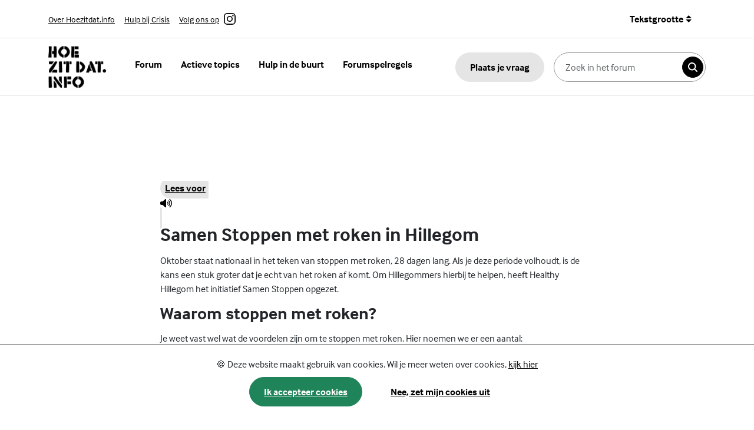

--- FILE ---
content_type: text/html; charset=UTF-8
request_url: https://www.hoezitdat.info/877698/samen-stoppen-met-roken-in-hillegom.html
body_size: 7069
content:
<!doctype html>
<html lang="nl" data-bs-theme="auto">
    
  <head>
      
	<!-- Google Tag Manager -->
	<script>(function(w,d,s,l,i){w[l]=w[l]||[];w[l].push({'gtm.start':
	new Date().getTime(),event:'gtm.js'});var f=d.getElementsByTagName(s)[0],
	j=d.createElement(s),dl=l!='dataLayer'?'&l='+l:'';j.async=true;j.src=
	'https://www.googletagmanager.com/gtm.js?id='+i+dl;f.parentNode.insertBefore(j,f);
	})(window,document,'script','dataLayer','GTM-TTPTKNV');</script>
	<!-- End Google Tag Manager -->
	
    <meta charset="utf-8">
    <meta name="viewport" content="width=device-width, initial-scale=1">
    
	<meta name="google-site-verification" content="_B0pM7cKHkCTrl4-UjgktZPZfesurF4asizfXV3NmlM" />
    <title>Samen stoppen met roken in hillegom - Jongerenforum HoeZitDat.info</title>
    
    <link href="/css/bootstrap.min.css" rel="stylesheet">
    <link href="/css/style.css" rel="stylesheet">

    <!-- Custom styles for this template -->
    <link href="/css/custom.css" rel="stylesheet">
    <link rel="stylesheet" type="text/css" href="/assets/slick/slick.min.css">
    <link rel="stylesheet" type="text/css" href="/assets/slick/accessible-slick-theme.min.css">

  </head>
  
  <body>
    <!-- Google Tag Manager (noscript) -->
    <noscript><iframe src="https://www.googletagmanager.com/ns.html?id=GTM-TTPTKNV"
    height="0" width="0" style="display:none;visibility:hidden"></iframe></noscript>
    <!-- End Google Tag Manager (noscript) -->

    
    <header class="rs_skip">
      <a href="#main-content" class="visually-hidden focusable" tabindex="1">Skip to content</a>
      <div class="search-bar-mobile d-xl-none">
        <div class="container">
          <div class="row">
            <div class="col d-flex">
              <form class="search-bar d-flex w-100" role="search" action="/zoeken.html" method="get">
                <input class="form-control pe-0 me-2" type="search" value="" name="s" placeholder="Zoek in het forum" aria-label="Zoeken in het forum">
                <button class="btn btn-search" type="submit"><span class="visually-hidden">Zoeken</span></button>
              </form>
              <div class="d-flex justify-content-center justify-content-md-end">
                <div class="dropdown">
                  <button class="btn btn-secondary dropdown-toggle text-size px-0 ms-3" type="button" data-bs-toggle="dropdown" aria-expanded="false">
                    Tekstgrootte
                  </button>
                  <ul id="fs-select" class="dropdown-menu">
                    <li><a id="sizeStandard" data-fs="16px" class="dropdown-item active" href="#">Standaard</a></li>
                    <li><a id="sizeLarge" data-fs="18px" class="dropdown-item" href="#">Groter</a></li>
                    <li><a id="sizeXL" data-fs="20px" class="dropdown-item" href="#">Grootst</a></li>
                  </ul>
                </div>
              </div>
            </div>
          </div>
        </div>
      </div>
      
      <div class="top-bar d-none d-lg-block">
        <div class="container">
          <div class="row align-items-center">
            <div class="col-12 col-md-6">
              <ul class="topbar-links">
                <li><a href="/688865/over-deze-site.html" class="me-3">Over Hoezitdat.info</a></li>
                <li><a href="/688828/crisis.html" class="me-3">Hulp bij Crisis</a></li>
                <li><a href="https://www.instagram.com/jongerenforum_hoezitdat/" class="me-3 instagram-icon">Volg ons op <span class="visually-hidden">Instagram</span></a></li>
              </ul>
            </div>
            <div class="col-12 col-md-6">
              <div class="d-flex justify-content-center justify-content-md-end">
                <div class="dropdown">
                  <button class="btn btn-secondary dropdown-toggle text-size" type="button" data-bs-toggle="dropdown" aria-expanded="false">
                    Tekstgrootte
                  </button>
                  <ul id="fs-select" class="dropdown-menu">
                    <li><a id="sizeStandard" data-fs="16px" class="dropdown-item active" href="#">Standaard</a></li>
                    <li><a id="sizeLarge" data-fs="18px" class="dropdown-item" href="#">Groter</a></li>
                    <li><a id="sizeXL" data-fs="20px" class="dropdown-item" href="#">Grootst</a></li>
                  </ul>
                </div>
              </div>
            </div>
          </div>
        </div>
      </div>
      <nav class="navbar navbar-expand-lg">
        <div class="container">
          <a class="navbar-brand" href="/"><img src="/images/logo-hoezitdat.png" alt="logo Hoezitdat.info" width="99" height="71"></a>
          <button class="navbar-toggler" type="button" data-bs-toggle="offcanvas" data-bs-target="#offcanvasNavbar" aria-controls="offcanvasNavbar" aria-label="Toggle navigation" aria-expanded="false">
            <span class="navbar-toggler-icon"></span>
          </button>
          <div class="offcanvas offcanvas-end" tabindex="-1" id="offcanvasNavbar" aria-labelledby="offcanvasNavbarLabel">
              
            <div class="offcanvas-header">
              <h5 class="offcanvas-title visually-hidden" id="offcanvasNavbarLabel">Mobiel menu</h5>
              <button type="button" class="btn-close" data-bs-dismiss="offcanvas" aria-label="Close"></button>
            </div>
            
            <div class="offcanvas-body d-flex px-4 px-lg-0">
              <ul class="navbar-nav pe-lg-3 mb-5 mb-lg-0">
                <li class="nav-item">
                  <a class="nav-link" href="/ervaringen.html">Forum</a>
                </li>
                <li class="nav-item">
                  <a class="nav-link" href="/ervaringen/1/Actieve-Topics.html">Actieve topics</a>
                </li>
                <li class="nav-item">
                  <a class="nav-link" href="/689259/hulp-in-de-buurt.html">Hulp in de buurt</a>
                </li>
                <li class="nav-item">
                  <a class="nav-link" href="/689108/forumspelregels.html">Forumspelregels</a>
                </li>
              </ul>

              <button class="btn btn-default ms-lg-auto headerplaatseenvraag me-3" data-bs-toggle="modal" data-bs-target="#modalplaatseenvraag">Plaats je vraag</button>
              <form class="search-bar d-flex" role="search" action="/zoeken.html" method="get">
                <input class="form-control me-2" type="search" value="" name="s" placeholder="Zoek in het forum" aria-label="Zoeken in het forum">
                <button class="btn btn-search" type="submit"><span class="visually-hidden">Zoeken</span></button>
              </form>

              <ul class="d-lg-none topbar-items mt-auto">
                <li><a href="/688865/over-deze-site.html">Over Hoezitdat.info</a></li>
                <li><a href="/688828/crisis.html" >Hulp bij Crisis</a></li>
                <li><a href="https://www.instagram.com/hoezitdat.info/" class="instagram-icon">Volg ons op <span class="visually-hidden">Instagram</span></a></li>
              </ul>
              
            </div>
          </div>
        </div>
      </nav>
    </header>
    
    
 <main id="main-content">
        <section class="bg-accent-1 rs_skip hero-page">
            <div class="container">
                <div class="row">
                    <div class="col">
                        <nav aria-label="breadcrumb">
                            <ol class="breadcrumb ">
                                <li class="breadcrumb-item"><a href="/">Home</a></li>
                                <li class="breadcrumb-item"><a href="/876648/2020.html">2020</a></li>                                <li class="breadcrumb-item active" aria-current="page">Samen Stoppen met roken in Hillegom</li>
                            </ol>
                        </nav>
                    </div>
                </div>
                <div class="row">
                    <div class="col-lg-8 offset-lg-2">
                        <div class="image-wrapper">
                        <img src="https://www.opvoedenin.nl/upload/map_menu_image/pixabay hand stoppen met roken sigaret stop-4036139_1920.jpg" alt="" />                        </div>
                    </div>
                </div>
            </div>
        </section>
        
        <section class="content" id="main-content">
            <div class="container">
                <div class="row">
                    <div class="col-lg-8 offset-lg-2">
                        
                       <div id="readspeaker">
                           <div id="readspeaker_button1" class="rs_skip rsbtn rs_preserve">
                                <a rel="nofollow" class="rsbtn_play" accesskey="L" title="Laat de tekst voorlezen met ReadSpeaker webReader" href="//app-eu.readspeaker.com/cgi-bin/rsent?customerid=6169&amp;lang=nl_nl">
                                    <span class="rsbtn_left rsimg rspart"><span class="rsbtn_text"><span>Lees voor</span></span></span>
                                    <span class="rsbtn_right rsimg rsplay rspart"></span>
                                </a>
                            </div>
                        </div>
                        
                        <h1 class="Japi-Content-Header">Samen Stoppen met roken in Hillegom</h1><p>Oktober staat nationaal in het teken van stoppen met roken, 28 dagen lang. Als je deze periode volhoudt, is de kans een stuk groter dat je echt van het roken af komt. Om Hillegommers hierbij te helpen, heeft Healthy Hillegom het initiatief Samen Stoppen opgezet.</p><h2>Waarom stoppen met roken?</h2><p>Je weet vast wel wat de voordelen zijn om te stoppen met roken. Hier noemen we er een aantal:</p><ul>	<li>Je krijgt een betere conditie.</li>	<li>Je krijgt meer energie.</li>	<li>Je bent minder vaak ziek.</li>	<li>Je hebt een lagere kans op een chronische ziekte.</li>	<li>Je krijgt gezondere huid.</li>	<li>Het is beter voor je gebit en je hebt een frissere adem.</li>	<li>Het is beter voor het seksleven.</li>	<li>Je bespaart elke maand veel geld.</li></ul><h2>Samen Stoppen in het kort</h2><p>Als je meedoet aan Samen Stoppen in Hillegom, ga je vanaf 01 oktober 28 dagen lang niet roken. Je doet dit samen met ander Hillegommers. Er komt een Whatsapp-groep waarin je:</p><ul>	<li>tips en weetjes krijgt over stoppen met roken en leefstijl;</li>	<li>ervaringen deelt met anderen;</li>	<li>gemotiveerd wordt om vol te houden;</li>	<li>vragen kunt stellen aan een coach. </li></ul><p>Verder krijg je 5 keer een Samen Stoppen-nieuwsbrief en zijn er diverse partners uit het Healthy Hillegom netwerk die je deze 28 dagen steunen.</p><h2>Wil je meedoen?</h2><p>Deelname is gratis. Je kunt je aanmelden via het <a target="_blank" href="http://form.typeform.com/to/ewOoz0FN" target="_blank" class="japi-link-external" data-japi-link-type="external" data-japi-link-title="aanmeldformulier" data-japi-link-id="">aanmeldformulier</a> op de website van Healthy Hillegom.</p>                    </div>
                </div>
            </div>
        </section>

      

      <section class="advice-spotlight rs_skip">
        <div class="container">
          <div class="row">
            <div class="col-xxl-4 col-lg-5 mb-4 mb-lg-0">
              <div class="card card-grey">
                <div class="card-body d-flex flex-column">
                  <h2>Anoniem en gratis hulp of advies?</h2>
                  <ul class="list-group list-group-flush mt-auto">
                    <li class="list-group-item icon chat"><a href="/688845/chatspreekuur.html">Chatten</a></li>
                    <li class="list-group-item icon call"><a href="/689290/bel.html">Bellen</a></li>
                    <li class="list-group-item icon location"><a href="/689259/hulp-in-de-buurt.html">Hulp bij jou in de buurt</a></li>
                    <li class="list-group-item icon questions"><a href="/688847/veel-gestelde-vragen.html">Veelgestelde vragen</a></li>
                  </ul>
                </div>
              </div>
            </div>
            
                        <div class="col-xxl-8 col-lg-7">
              <div class="spotlight">
                <div class="row">
                  <div class="col-lg-6 col-md-6 order-md-2">
                    <div class="image-wrapper">
                      <img class="element" src="/images/pink-element.svg" width="80" height="80" alt="">
                      <img class="image" src="https://www.opvoedenin.nl/upload/image\5(5).png" width="350" height="350" alt="">
                    </div>
                  </div>
                  <div class="col-lg-6 col-md-6 order-md-1 d-flex">
                    <div class="text-wrapper">
                      <h3>Jongerenwebsite JouwGGD.nl</h3>
                      <p>Op JouwGGD.nl vind je betrouwbare informatie over gezondheid, relaties, lichaam, seks, gevoel, alcohol roken drugs en media. De informatie is gecheckt door (medische) professionals.</p>
                      
                      <a href="https://jouwggd.nl/" class="btn btn-yellow">Lees meer over Jongerenwebsite JouwGGD.nl</a>
                      
                    </div>
                  </div>
                </div>
                
              </div>
            </div>
            
          </div>
          
          <div class="row more-cards">
            <div class="col-12">
              <h2 class="mt-5 mb-3">Bekijk ook</h2>
            </div>
                            <div class="col-lg-4 col-md-6 mb-4">
                  <div class="card card-dark h-100">
                    <div class="image-wrapper">
                      <img src="https://www.opvoedenin.nl/upload/image\Digitale balans.png" class="card-img-top" width="315" height="315" alt="">
                    </div>
                    <div class="card-body">
                      <h3 class="card-title external">Ben jij digitaal in balans?</h3>
                      <p>Scrollen, liken, appen, swipen, gamen en bingen: (online) media lijken onlosmakelijk verbonden met je offline leven. Heb jij het allemaal onder controle? Doe de zelftest</p>
                    </div>
                    
                    <a class="link" href="https://digitalebalans.nl/zelftest/" class="btn btn-yellow"><span class="visually-hidden">Lees meer over Ben jij digitaal in balans?</span></a>

                  </div>
                </div>
            
            
                            <div class="col-lg-4 col-md-6 mb-4">
                  <div class="card card-dark h-100">
                    <div class="image-wrapper">
                      <img src="https://www.opvoedenin.nl/upload/image\Join_Us_29-08-2022_Tramkade-1854(1).jpg" class="card-img-top" width="315" height="315" alt="">
                    </div>
                    <div class="card-body">
                      <h3 class="card-title external">Vriendschap</h3>
                      <p>Wil je graag andere jongeren ontmoeten, maar vind je dat lastig? Geef je leven een sociale boost, kijk eens op join-us.nu!</p>
                    </div>
                    
                    <a class="link" href="https://join-us.nu/" class="btn btn-yellow"><span class="visually-hidden">Lees meer over Vriendschap</span></a>

                  </div>
                </div>
            
            
                        
          </div>
        </div>  
      </section>
    </main>


    <footer class="rs_skip">
      <div class="container">
        <div class="row mb-5">
          <div class="col-lg-4 mb-3">
            <h2 class="h4">Hoezitdat.info</h2>
            
            <p>Hoezitdat.info is een forumwebsite. Zoek je betrouwbare informatie? Lees dan op JouwGGD.nl over</p>

<p><a href="https://jouwggd.nl/familie-en-vrienden/" class="japi-link-external" data-japi-link-type="external" data-japi-link-title="familie en vrienden" data-japi-link-id="">familie en vrienden</a>, <a href="https://jouwggd.nl/gevoel/" class="japi-link-external" data-japi-link-type="external" data-japi-link-title="je gevoel" data-japi-link-id="">je gevoel</a>, <a href="https://jouwggd.nl/seks-en-relaties/" class="japi-link-external" data-japi-link-type="external" data-japi-link-title="seks en relaties" data-japi-link-id="">seks en relaties</a>, <a href="https://jouwggd.nl/roken-drank-drugs/" class="japi-link-external" data-japi-link-type="external" data-japi-link-title="roken, drank en drugs" data-japi-link-id="">roken, drank en drugs</a>, <a href="https://jouwggd.nl/lichaam/" class="japi-link-external" data-japi-link-type="external" data-japi-link-title="je lichaam" data-japi-link-id="">je lichaam</a>, <a href="https://jouwggd.nl/lichaam/een-mooi-gebit/" class="japi-link-external" data-japi-link-type="external" data-japi-link-title="je gebit" data-japi-link-id="">je gebit</a>, <a href="https://jouwggd.nl/gevoel/slapen/" class="japi-link-external" data-japi-link-type="external" data-japi-link-title="slecht slapen" data-japi-link-id="">slecht slapen</a>, <a href="https://jouwggd.nl/?regional_content=hoezitdat-gezond-aankomen" class="japi-link-external" data-japi-link-type="external" data-japi-link-title="gezond aankomen" data-japi-link-id="">gezond aankomen</a>, <a href="https://jouwggd.nl/internet-en-mobiel/" class="japi-link-external" data-japi-link-type="external" data-japi-link-title="internet en mobiel" data-japi-link-id="">internet en mobiel</a>, <a href="https://jouwggd.nl/school-en-toekomst/" class="japi-link-external" data-japi-link-type="external" data-japi-link-title="school en toekomst" data-japi-link-id="">school en toekomst</a>, <a href="https://jouwggd.nl/?regional_content=gezondheidstest-op-school" class="japi-link-external" data-japi-link-type="external" data-japi-link-title="gezondheidstest" data-japi-link-id="">gezondheidstest</a>, <a href="https://jouwggd.nl/school-en-toekomst/goed-omgaan-met-geld/" class="japi-link-external" data-japi-link-type="external" data-japi-link-title="geld" data-japi-link-id="">geld</a>, <a href="https://jouwggd.nl/school-en-toekomst/op-jezelf-wonen/" class="japi-link-external" data-japi-link-type="external" data-japi-link-title="op jezelf wonen" data-japi-link-id="">op jezelf wonen</a>.</p>
            
            <a href="https://www.instagram.com/jongerenforum_hoezitdat/" class="instagram-link">Ga naar Instagram.com/hoezitdat.info</a>
          </div>
          <div class="offset-lg-1 col-lg-3 col-md-6">
            <h2 class="h4 mt-5 mt-lg-0">Jij</h2>
            
            <ul class="list-group list-group-flush p-0 mb-3">
	<li class="list-group-item"><a href="https://hoezitdat.opvoedenin.nl/showsite.asp?map_id=688845" class="japi-link" data-japi-link-type="sitemap" data-japi-link-title="Chatten via Hoezitdat" data-japi-link-id="688845">Chatten via Hoezitdat</a></li>
	<li class="list-group-item"><a href="https://hoezitdat.opvoedenin.nl/showsite.asp?map_id=689108" class="japi-link" data-japi-link-type="sitemap" data-japi-link-title="Forumspelregels" data-japi-link-id="689108">Forumspelregels</a></li>
	<li class="list-group-item"><a href="https://hoezitdat.opvoedenin.nl/showsite.asp?map_id=688838" class="japi-link" data-japi-link-type="sitemap" data-japi-link-title="Jonger dan 12 jaar?" data-japi-link-id="688838">Jonger dan 12 jaar?</a></li>
</ul>
          </div>
          <div class="offset-lg-1 col-lg-3 col-md-6">
            <h2 class="h4 mt-5 mt-lg-0">Over ons</h2>
            
            <ul class="list-group list-group-flush p-0 mb-3">
	<li class="list-group-item"><a href="https://hoezitdat.opvoedenin.nl/showsite.asp?map_id=688865" class="japi-link" data-japi-link-type="sitemap" data-japi-link-title="Over deze site" data-japi-link-id="688865">Over deze site</a></li>
	<li class="list-group-item"><a href="https://hoezitdat.opvoedenin.nl/showsite.asp?map_id=688850" class="japi-link" data-japi-link-type="sitemap" data-japi-link-title="Klachtenregeling" data-japi-link-id="688850">Klachtenregeling</a></li>
	<li class="list-group-item"><a href="/privacy.html" class="japi-link" data-japi-link-type="" data-japi-link-title="Privacy" data-japi-link-id="">Privacy</a></li>
</ul>
          </div>
        </div>
      </div>
      <div class="footer-bottom">
        <div class="container">
          <div class="row align-items-center">
            <div class="col-lg-6">
              <a href="http://jongin.nl/"><img src="/images/logo-jongin.png" alt="Copyright en medemogelijkgemaakt door Jongin.nl" width="52" height="52"></a>
            </div>
            <div class="col-lg-6 d-lg-flex justify-items-lg-end">
              <ul class="ms-md-auto">
                <li><a href="/colofon.html">Colofon</a></li>
                <li><a href="/740834/cookies.html">Cookies</a></li>
                <li><a href="/910345/sitemap.html">Sitemap</a></li>
                <li><a href="/toegankelijkheidsverklaring.html">Toegankelijkheid</a></li>
                <li><a href="/proclaimer.html">Proclaimer</a></li>
              </ul>
            </div>
          </div>
        </div>
    </footer>

    <!-- Modal -->
    <div class="modal fade rs_skip" id="modalplaatseenvraag" tabindex="-1" data-bs-backdrop="static" data-bs-keyboard="false" aria-labelledby="modalplaatseenvraagLabel" aria-hidden="true">
      <div class="modal-dialog modal-lg modal-fullscreen-lg-down modal-dialog-scrollable">
        <div class="modal-content">
          <div class="modal-header">
            <h1 class="modal-title fs-5" id="modalplaatseenvraagLabel">Plaats een vraag</h1>
            <button type="button" class="btn-close" data-bs-dismiss="modal" aria-label="Sluit"></button>
          </div>
            <div class="modal-body">
                <div id="FormulierContainer">
                    <form id="berichtformulier" action="https://api.opvoedenin.nl/api/Ervaringen/" method="post" role="form">

    
                      <div id="ErrorSummary" role="alert"></div>
                      <div id="OKStatus" aria-live="polite"></div>
                      
                      <div class="formcontent">
                          <div class="mb-3">
                            <fieldset id="GeslachtField">
                              <legend class="form-label d-block">Ik ben een</legend>
                              <div class="form-check form-check-inline">
                                  <input class="form-check-input" type="radio" name="geslacht" id="geslachtJongenTopic" value="j" title="Jongen">
                                  <label class="form-check-label" for="geslachtJongenTopic">Jongen</label>
                              </div>
                              <div class="form-check form-check-inline">
                                  <input class="form-check-input" type="radio" name="geslacht" id="geslachtMeisjeTopic" value="m" title="Meisje">
                                  <label class="form-check-label" for="geslachtMeisjeTopic">Meisje</label>
                              </div>
                              <div class="form-check form-check-inline">
                                  <input class="form-check-input" type="radio" name="geslacht" id="geslachtNeutraalTopic" value="o" title="Anders">
                                  <label class="form-check-label" for="geslachtNeutraalTopic">Anders</label>
                              </div>
                            </fieldset>
                          </div>
        
                          <div class="mb-3" id="LeeftijdField">
                              <label for="leeftijd" class="form-label">Leeftijd <span class="form-required">*</span></label>
                              <input type="number" class="form-control" id="leeftijd" name="leeftijd" title="Leeftijd" min="0" max="99" aria-describedby="leeftijdHelpBlock">
                              <div id="leeftijdHelpBlock" class="form-text">
                                  Maximaal twee cijfers (99). Ben je jonger dan 10, zet dan een 0 voor je leeftijd.
                              </div>
                          </div>
        
                          <div class="mb-3" id="TitelField">
                            <label for="title" class="form-label">Titel van je post<span class="form-required">*</span></label>
                            <input type="text" class="form-control" id="Titel" name="Titel" title="Titel van je post" aria-describedby="TitelHelpBlock">
                            <div id="TitelHelpBlock" class="form-text">
                              Vul minimaal 4 karakters in.
                            </div>
                          </div>
        
                          <div class="mb-3" id="BodyField">
                              <label for="body" class="form-label">Jouw verhaal of jouw vraag<span class="form-required">*</span></label>
                              <textarea type="text" class="form-control" id="body" name="body" title="Jouw verhaal of jouw vraag" rows="3" aria-describedby="bodyHelpBlock" ></textarea>
                              <div id="bodyHelpBlock" class="form-text">
                                Vul minimaal 3 karakters in.
                            </div>
                          </div>
        
                          <div class="mb-3" id="OnderwerpField">
                            <label for="SubOnderwerpId" class="form-label">Selecteer het forum-onderwerp</label>
                            <select class="form-select" aria-label="SubOnderwerpId" name="SubOnderwerpId" id="SubOnderwerpId" title="Selecteer het forum-onderwerp">
                                <option selected>-- Er is geen forum-onderwerp gekozen --</option>  
                                <optgroup label="Vrienden & Relaties"><option value="16">Vriendschap</option><option value="15">Verliefd & Verkering</option><option value="56">Foute vrienden</option><option value="18">Pesten</option></optgroup><optgroup label="Bij mij thuis"><option value="10">Mijn ouders</option><option value="48">Familie</option><option value="14">Op jezelf</option><option value="33">Geloof</option></optgroup><optgroup label="Seks enzo"><option value="45">Vrijen</option><option value="44">Meidenvragen</option><option value="43">Jongensvragen</option><option value="47">18+</option></optgroup><optgroup label="Ergens mee zitten"><option value="50">Gevoelens</option><option value="29">Depressie</option><option value="28">Rouwen</option><option value="31">Jezelf iets aandoen</option></optgroup><optgroup label="Vrije tijd"><option value="36">Sport, muziek, huisdieren en hobby</option><option value="37">Uitgaan</option><option value="35">Vakantie</option><option value="58">Maatschappelijk betrokken</option></optgroup><optgroup label="School, werk, geld"><option value="7">Geld</option><option value="4">School</option><option value="5">Studie</option><option value="6">Werk</option></optgroup><optgroup label="Goed fout"><option value="38">Internetgevaren</option><option value="41">Geweld en criminaliteit</option><option value="39">Discriminatie</option><option value="40">In aanraking met de politie</option></optgroup><optgroup label="Verslaving"><option value="53">Drank</option><option value="54">Drugs</option><option value="55">Roken</option><option value="24">Andere verslavingen</option></optgroup><optgroup label="Gezondheid"><option value="49">Gezondheid</option><option value="22">Eten, bewegen en gewicht</option><option value="30">Uiterlijk en verzorging</option><option value="52">Je lichaam</option></optgroup><optgroup label="Gewoon anders"><option value="20">LHBTIQ+</option><option value="26">Leven met een beperking</option><option value="13">Leven tussen twee culturen</option><option value="46">Jong en zwanger</option>                            </select>
                          </div>
                          
                          <div class="mb-3">
                              <label class="" for="body" for="emailadres">Wil je bericht krijgen als anderen reageren op deze post? Vul dan je mailadres in.</label>
                              <div class="input-group">
                                  <span class="input-group-text mail-input">@</span>
                                  <div class="form-floating">
                                      <input type="text" title="E-mailadres" autocomplete="email" class="form-control" placeholder="Vul je abonnement emailadres in" name="useremail" id="emailadres" aria-describedby="mailHelpBlock">
                                      <label for="emailadres">E-mailadres</label>
                                  </div>
                              </div>
                              <div id="mailHelpBlock" class="form-text">
                                  Je e-mailadres is niet zichtbaar voor anderen.
                              </div>
                          </div>
        
                          <div class="mb-3">
                              <div class="form-check">
                                  <input class="form-check-input" type="checkbox" value="" name="SendToHelpCheckBox" id="SendToHelpCheckBox">
                                  <label class="form-check-label" for="SendToHelpCheckBox">
                                      Stuur mijn ervaring ook naar een hulpverlener.
                                  </label>
                              </div>
                          </div>
                                  
                          <p>
                              Je e-mailadres wordt alleen gebruikt om je deze mails te kunnen sturen en nergens anders voor. Je kan je altijd weer afmelden via een link in de mail.
                          </p>
        
                          <button type="submit" id="submit" class="btn btn-success btn-arrow form-send" aria-describedby="ErrorSummary">Verstuur</button>
                        </div>
                    </form>
                </div>
            </div>
        </div>
      </div>
    </div>

    <script src="https://maps.googleapis.com/maps/api/js?key=AIzaSyBlqHy-EB9vYBaWTDVJ26dbk-PvNuLKMeg&callback=Function.prototype"></script>

    
    <script src="/js/bootstrap.bundle.min.js"></script>

    <!-- Custom template scripts -->
    <script type="text/javascript" src="https://code.jquery.com/jquery-3.5.1.min.js"></script>
    <script type="text/javascript" src="/assets/slick/slick.min.js"></script>
    
    <script type="text/javascript" src="/js/custom.js"></script>
    

    
	<script src="//f1-eu.readspeaker.com/script/6169/webReader/webReader.js?pids=wr&url=&notools=1&jit=1" type="text/javascript" id="rs_req_Init"></script>
    

	
  </body>
</html>


--- FILE ---
content_type: text/css
request_url: https://www.hoezitdat.info/css/style.css
body_size: 5962
content:
@import url("https://use.typekit.net/hxh5qnw.css");

body{

    --text-color: #000000;

    --black-color: #000000;

    --black-color-hover: #333333;

    --white-color: #FFFFFF;

    --grey-color: #E5E5E5;

    --grey-color-hover: #D8D8D8;

    --light-grey-color: #F6F6F6;

    --pink-color: #F56FCD;

    --pink-color-hover: #E85EB8;

    --purple-color: #5B64DC;

    --purple-color-hover: #4F56C8;

    --yellow-color: #F4FF91;

    --yellow-color-hover: #E8F56F;

    --green-color: #1F845A;

    --green-color-hover: #1A6E4A;

    --red-color: #CF1212;

    --red-color-hover: #B90D0D;



    --accent-color-1: #C2C6F8;

    --accent-color-2: #B8F3F1;

    --accent-color-3: #F2DCA0;

    --accent-color-4: #FCCAEE;

    --accent-color-5: #DCCCD7;

    --accent-color-6: #BBE6E3;

    --accent-color-7: #A2F3DD;

    --accent-color-8: #DF9E99;

    --accent-color-9: #D1EFD5;

    --accent-color-10: #FFD8AE;

    --accent-color-11: #C6DABF;

    --accent-color-12: #F4FF91;


    --btn-radius: 2rem;

    --border-radius: 16px;

    --bs-border-radius: var(--border-radius);

    --border-radius-sm: 8px;



    font-size: 16px;

    font-family: "interface", sans-serif;

    font-weight: 400;

    font-style: normal;

    padding-bottom: 10rem;

}

@keyframes rotate-btn {

    0% {

    transform: rotate(0);

    }

    100% {

    transform: rotate(360deg);

    }

}



.bg-accent-1{

    background: var(--accent-color-1);

}

.bg-accent-2{

    background: var(--accent-color-2);

}

.bg-accent-3{

    background: var(--accent-color-3);

}

.bg-accent-4{

    background: var(--accent-color-4);

}

.bg-accent-5{

    background: var(--accent-color-5);

}

.bg-accent-6{

    background: var(--accent-color-6);

}

.bg-accent-7{

    background: var(--accent-color-7);

}

.bg-accent-8{

    background: var(--accent-color-8);

}

.bg-accent-9{

    background: var(--accent-color-9);

}

.bg-accent-10{

    background: var(--accent-color-10);

}

.bg-accent-11{

    background: var(--accent-color-11);

}

.bg-accent-12{

    background: var(--accent-color-12);

}





/* Typography */

a{

    color: var(--text-color);

}

h1{

    font-size: 2rem;

    line-height: 1;

    font-weight: 600;

    margin-bottom: 1rem;

}

h2{

    font-size: 1.8rem;

    line-height: 1;

    font-weight: 600;

    margin-bottom: 1rem;

}

h3{

    font-size: 1.75rem;

    line-height: 1;

    font-weight: 600;

    margin-bottom: 1rem;

}

h4, .h4{

    font-size: 1.3rem;

    font-weight: 600;

    margin-bottom: 1rem;

}

h5{

    font-size: 1.2rem;

    font-weight: 600;

    margin-bottom: .3rem;

}

h6{

    font-size: 1.1rem;

    font-weight: 600;

    margin-bottom: .4rem;

}

legend{
    font-size: 1rem !important;
    font-weight: 600;
}



.post-title{

    font-weight: 600;

    margin-right: .3rem;

    display: inline-flex;

    align-items: center;

    gap: .5rem;

}

.icon-age{

    background: var(--grey-color);

    color: var(--text-color);

    border-radius: 1rem;

    padding: .3rem .5rem;

    display: inline-flex;

    align-items: center;

    font-weight: 400;

}

.icon-age::before{

    content: "";

    width: 16px;

    height: 16px;

    display: block;

    background-image: url('../images/person.svg');

    background-size: contain;

    background-repeat: no-repeat;

    background-position: center;

    margin-right: .3rem;

}

.icon-reaction,

.icon-show,

.icon-time,

.icon-sort{

    display: inline-flex;

    align-items: center;

    gap: .3rem;

}

.icon-reaction::before,

.icon-show::before,

.icon-time::before,

.icon-sort::after{

    content: "";

    width: 20px;

    height: 16px;

    display: block;

    background-size: contain;

    background-position: center;

    background-repeat: no-repeat;

}

.icon-reaction::before{

    background-image: url('../images/md-chatbubbles.svg');

}

.icon-show::before{

    background-image: url('../images/eye.svg');

}

.icon-time::before{

    background-image: url('../images/time.svg');

}

.icon-sort::after{

    background-image: url('../images/sort.svg');

}

.desc.icon-sort::after {
    transform: rotate(180deg);
}

/* Buttons */

.btn{

    --bs-btn-padding-x: 1.5rem;

    --bs-btn-padding-y: 0.75rem;

    --bs-btn-border-radius: var(--btn-radius);

    --bs-btn-font-size: 1rem;

    --bs-btn-font-weight: 600;

}

.btn-default{

    background: var(--grey-color);

    border-color: var(--grey-color);

    color: var(--text-color);

}

.btn-default:hover,

.btn-default:focus{

    background: var(--grey-color-hover);

    border-color: var(--grey-color-hover);

    color: var(--text-color);

}

.btn-primary{

    background: var(--purple-color);

    border-color: var(--purple-color);

    color: var(--white-color);

}

.btn-primary:hover,

.btn-primary:focus{

    background: var(--purple-color-hover);

    border-color: var(--purple-color-hover);

    color: var(--white-color);

}

.btn-black{

    background: var(--black-color);

    border-color: var(--black-color);

    color: var(--white-color);

}

.btn-black:hover,

.btn-black:focus{

    background: var(--black-color-hover);

    border-color: var(--black-color-hover);

    color: var(--white-color);

}

.btn-pink{

    background: var(--pink-color);

    border-color: var(--pink-color);

    color: var(--black-color);

}

.btn-pink:hover,

.btn-pink:focus{

    background: var(--pink-color-hover);

    border-color: var(--pink-color-hover);

    color: var(--black-color);

}

.btn-pink.btn-arrow::after{

    background-image: url('../images/arrow-forward.svg');

}

.btn-yellow{

    background: var(--yellow-color);

    border-color: var(--yellow-color);

    color: var(--black-color);

}

.btn-yellow:hover,

.btn-yellow:focus{

    background: var(--yellow-color-hover);

    border-color: var(--yellow-color-hover);

    color: var(--black-color);

}

.btn-success{

    background: var(--green-color);

    border-color: var(--green-color);

    color: var(--white-color);

}

.btn-success:hover,

.btn-success:focus{

    background: var(--green-color-hover);

    border-color: var(--green-color-hover);

    color: var(--white-color);

}

.btn-lg{

    --bs-btn-padding-x: 1.75rem;

    --bs-btn-padding-y: .8rem;

    font-size: 1.1rem;

}

.btn-arrow,

.btn-plus, 

.btn-load,

.btn-extern{

    display: inline-flex;

    align-items: center;

    padding-right: 1.1rem;

}

.btn-arrow.btn-lg,

.btn-plus.btn-lg,

.btn-load.btn-lg,

.btn-extern.btn-lg{

    padding-right: 1.3rem;

}

.btn-arrow::after{

    content: "";

    width: 20px;

    height: 20px;

    display: block;

    background-image: url('../images/arrow-forward-white.svg');

    background-size: 15px;

    background-repeat: no-repeat;

    background-position: center;

    margin-left: .75rem;

}

.btn-plus::after{

    content: "";

    width: 20px;

    height: 20px;

    display: block;

    background-image: url('../images/plus-white.svg');

    background-size: 15px;

    background-repeat: no-repeat;

    background-position: center;

    margin-left: .5rem;

}

.btn-load::after{

    content: "";

    width: 20px;

    height: 20px;

    display: block;

    background-image: url('../images/reload.svg');

    background-size: 15px;

    background-repeat: no-repeat;

    background-position: center;

    margin-left: .5rem;

    transition: all 0.3s ease-in-out 0s;

}

/* .btn-load:hover::after{

    animation: rotate-btn 1s linear infinite;

    -webkit-animation: rotate-btn 1s linear infinite;

} */

.btn:focus-visible {
    color: var(--text-color);
    outline: 3px solid var(--purple-color);
    background-color: var(--white-color);
    box-shadow: unset;
}
.btn.btn-chat:focus-visible::before {
    background-image: url('../images/chatbubbles.svg');
}
.btn.btn-load:focus-visible::after {
    background-image: url('../images/reload-black.svg');
}
.btn.btn-arrow:focus-visible::after {
    background-image: url('../images/arrow-forward.svg');
}
.active-topics .btn-light:focus-visible,
.active-topics .btn:focus-visible {
    outline: 3px solid var(--text-color);   
}
.list-group-item.spotlight .btn:focus-visible {
    color: var(--text-color) !important;
    outline: 3px solid var(--text-color) !important;
    background-color: var(--white-color) !important;
    box-shadow: unset;
}
.spotlight .text-wrapper .btn:focus-visible {
    color: var(--text-color);
    outline: 3px solid var(--pink-color);
    background-color: var(--white-color);
    box-shadow: unset;
}
.link.external:focus-visible {
    border: 3px solid var(--purple-color);
    border-radius: 16px;
}
.btn-close:focus{
    box-shadow: 0 0 0 0.25rem var(--purple-color);
}

.visually-hidden.focusable:focus-visible {
    position: relative !important;
}

#cookiewarning_header{
    background: var(--white-color) !important;
    overflow-y: scroll;
    max-height: 35vh !important;
    z-index: 2 !important;
}
#cookieoff {
    color: #000;
}

#ErrorSummary{
    color: var(--red-color) !important;
}

a.external::after {

    content: "";

    width: 20px;

    height: 20px;

    background-image: url('../images/external-link.svg') !important;

    background-size: 15px;

    background-repeat: no-repeat;

    background-position: center bottom;

    margin-left: .2rem;

    display: inline-block;

}



.btn-extern::after{

    content: "";

    width: 20px;

    height: 20px;

    display: block;

    background-image: url('../images/external-link.svg') !important;

    background-size: 15px;

    background-repeat: no-repeat;

    background-position: center;

    margin-left: .5rem;

}

.btn-back{

    background: transparent;

    border-color: transparent;

    display: inline-flex;

    align-items: center;

    padding: 0;

    font-size: 1.1rem;

    font-weight: 600;

}

.btn-back::before{

    content: "";

    width: 45px;

    height: 45px;

    display: block;

    background-image: url('../images/arrow-forward-white.svg');

    background-size: 15px;

    background-repeat: no-repeat;

    background-position: center;

    margin-right: 1rem;

    transform: rotate(180deg);

    background-color: var(--black-color);

    border-radius: 50%;

}

.btn-chat{

/*    background: var(--green-color);

    border-color: var(--green-color);

*/

    color: var(--white-color);

    display: flex;

    align-items: center;

    font-size: 1.1rem;

    justify-content: center;

    padding: .75rem 1rem;

}

.btn-chat::before{

    content: "";

    width: 23px;

    height: 23px;

    display: block;

    background-image: url('../images/chatbubbles-white.svg');

    background-size: contain;

    background-repeat: no-repeat;

    background-position: center;

    margin-right: .75rem;

    flex-shrink: 0;

}

#plaatseenvraag, 

#plaatseenreactie{

    position: fixed;

    bottom: 1.5rem;

    left:50%;

    transform: translateX(-50%);

    z-index: 2;

}

@media (max-width: 767px){

    #plaatseenvraag,

    #plaatseenreactie{

        left: 1.5rem;

        transform: unset;

    }

}



/* Form */

.form-control {
    padding: .75rem 1rem;
    border: var(--bs-border-width) solid #949494;
}
.form-check-input,
.form-select,
.input-group-text.mail-input {
    border: var(--bs-border-width) solid #949494;
}
#watisjevraag{
    border: var(--bs-border-width) solid #000000;
}


/* Topbar */

.top-bar{

    padding: .5rem 0;

    border-bottom: 1px solid var(--grey-color);

}

.top-bar .topbar-links{

    display: flex;

    align-items: center;

    gap: 1rem;

    list-style: none;

    margin-bottom: 0;

    padding-left: 0;

}

.top-bar .topbar-links li a{

    font-size: .9rem;

    color: var(--text-color);

}

.text-size{

    display: flex;

    align-items: center;

    color: var(--text-color);

    background: transparent !important;

    border: 0;

}

.text-size:hover,

.text-size:focus,

.text-size.show{

    background: transparent;

    color: var(--text-color);

}

.text-size::after{

    border: 0;

    width: 10px;

    height: 12px;

    background-image: url('../images/updown.svg');

    background-size: 12px

    background-repeat: no-repeat;

    background-position: center;

}

.text-size + .dropdown-menu{

    --bs-dropdown-link-active-bg: var(--black-color);

    --bs-dropdown-padding-y: 0;

    overflow: hidden;

}

.instagram-icon{

    display: flex;

    align-items: center;

}

.instagram-icon::after{

    content: "";

    width: 20px;

    height: 20px;

    display: block;

    background-image: url('../images/instagram.svg');

    background-size: 20px;

    background-repeat: no-repeat;

    background-position: center;

    margin-left: .5rem;

}



/* Navigation */

header{

    border-bottom: 1px solid var(--grey-color);

}

.navbar-brand{

    margin-right: 2rem;

}

.navbar-expand-lg .navbar-nav .nav-link{

    color: var(--text-color);

    font-weight: 600;

    padding: 0.5rem 1rem;

}
.nav-link:focus-visible {
    box-shadow: 0 0 0 .25rem var(--purple-color);
}

.search-bar{

    display: flex;

    align-items: center;

    border: var(--bs-border-width) solid #949494;

    padding: .2rem;

    border-radius: 2rem;

    background: var(--white-color);

}

.search-bar-mobile{

    background: var(--grey-color);

    padding: .5rem 0;

}

.search-bar input.form-control{

    border: 0;

    background: transparent;

    border-radius: 2rem;

    padding: .5rem 1rem;

}

.search-bar .btn-search{

    background: var(--black-color);

    border-color: var(--black-color);

    width: 36px;

    height: 36px;

    border-radius: 50%;

    background-image: url('../images/search-white.svg');

    background-size: 16px;

    background-repeat: no-repeat;

    background-position: center;

    padding: 0;

    display: block;

    flex-shrink: 0;

}

.navbar-toggler{

    border: 0;

    border-radius: 1px;

}

.topbar-items{

    list-style: none;

    padding-left: 0;

    border-top: 1px solid var(--grey-color);

    margin-bottom: 0;

}

.topbar-items li:last-child a{

    border-bottom: 0;

}

.topbar-items a{

    display: flex;

    align-items: center;

    text-decoration: none;

    border-bottom: 1px solid var(--grey-color);

    padding: .75rem 0;

}

.topbar-items a::after{

    content: "";

    width: 20px;

    height: 20px;

    display: block;

    background-image: url('../images/arrow-forward.svg');

    background-size: 16px;

    background-repeat: no-repeat;

    background-position: center;

    margin-left: auto;

    margin-right: .5rem;

}

.topbar-items .instagram-icon{

    display: flex;

    align-items: center;

}

.topbar-items .instagram-icon::after{

    content: "";

    width: 20px;

    height: 20px;

    display: block;

    background-image: url('../images/instagram.svg');

    background-size: 20px;

    background-repeat: no-repeat;

    background-position: center;

    margin-left: .5rem;

}

@media (min-width: 992px) and (max-width: 1199px){

    .offcanvas-body {

        flex-flow: row wrap;

    }

}

@media (max-width: 991px){

    .offcanvas-body {

        flex-flow: column;

    }

    .btn-default{

        background: var(--purple-color);

        border-color: var(--purple-color);

        color: var(--white-color);

    }

    .btn-default:hover,

    .btn-default:focus{

        background: var(--purple-color-hover);

        border-color: var(--purple-color-hover);

        color: var(--white-color);

    }

    .navbar-nav{

        border-top: 1px solid var(--grey-color);

        order: 2;

    }

    .offcanvas-body .btn-default{

        order: 1;

        margin-bottom: 3rem;

    }

    .topbar-items {

        order: 3;

    }

    .nav-link{

        display: flex;

        align-items: center;

        text-decoration: none;

        border-bottom: 1px solid var(--grey-color);

        padding: .75rem 0 !important;

    }

    .nav-link::after{

        content: "";

        width: 20px;

        height: 20px;

        display: block;

        background-image: url('../images/arrow-forward.svg');

        background-size: 16px;

        background-repeat: no-repeat;

        background-position: center;

        margin-left: auto;

        margin-right: .5rem;

    }

}

/* Breadcrumb */

.breadcrumb{

    padding: 1rem 0;

}
.breadcrumb-item.active{
    color: #333;
}



/* List group */

.list-group-item{

    font-size: 1.1rem;

    padding: .75rem 0;

}

.list-group-item a{

    display: flex;

    align-items: center;

    text-decoration: none;

    gap: .5rem;

}

.list-group-item a::after{

    content: "";

    width: 20px;

    height: 20px;

    display: block;

    background-image: url('../images/arrow-forward.svg');

    background-size: 16px;

    background-repeat: no-repeat;

    background-position: center;

    margin-left: auto;

    margin-right: .5rem;

    transition: margin-right .3s;

}

.list-group-item a:hover::after{

    margin-right: 0;

}



/* Card */

.card{

    border-radius: var(--border-radius);

    box-shadow: 1px 15px 12px #00000017;

    overflow: hidden;

    border:0;

    position: relative;

}

.card-body{

    padding: 1.5rem;

}

.card-title{

    font-size: 1.3rem;

    font-weight: 600;

    margin-bottom: 1rem;

}



.card-title.external::after {

    content: "";

    width: 20px;

    height: 20px;

    background-image: url('../images/external-link-white.svg') !important;

    background-size: 15px;

    background-repeat: no-repeat;

    background-position: center bottom;

    margin-left: .2rem;

    display: inline-block;

}



.card .link {

    position: absolute;

    top: 0;

    left: 0;

    right: 0;

    bottom: 0;

    z-index: 3;

}

.card a.external::after {

    display: none;

}



.card .card-img-top{

    aspect-ratio: 1/1;

    width: 100%;

    height: auto;

}

.card .list-group-item{

    font-size: 1.1rem;

    padding: .75rem 0;

}

.card .list-group-item a{

    display: flex;

    align-items: center;

}

.card .list-group-item a::after{

    content: "";

    width: 20px;

    height: 20px;

    display: block;

    background-image: url('../images/arrow-forward-white.svg');

    background-size: 16px;

    background-repeat: no-repeat;

    background-position: center;

    margin-left: auto;

    margin-right: .5rem;

    transition: margin-right .3s;

}

.card .list-group-item a:hover::after{

    margin-right: 0;

}

.card-dark{

    color: var(--white-color);

    box-shadow: 1px 15px 12px #00000017;

}

.card-dark .image-wrapper{

    position: relative;

    overflow: hidden;

}

.card-dark .image-wrapper img{

    object-fit: cover;

}

.card-dark .image-wrapper::before{

    content: "";

    position: absolute;

    top: 55%;

    left: 0;

    bottom: 0;

    width: 100%;

    background: transparent linear-gradient(180deg, #00000000 0%, #000000 100%) 0% 0% no-repeat padding-box;

    z-index: 2;

}

.card-dark .image-wrapper .icon{

    z-index: 1;

    position: absolute;

    padding: 0 1.5rem;

    bottom: .5rem;

    z-index: 3;

}

.card-dark .image-wrapper + .card-body{

    padding-top: 0;

    padding-bottom: .5rem;

}

.card-dark .card-body{

    background: var(--black-color);

}

.card-dark .list-group{

    border-top: 1px solid #303030;

    background: var(--black-color);

}

.card-dark .list-group-item,

.card-dark .list-group-item a{

    background: var(--black-color);

    border-color: #303030;

    color: var(--white-color);

    text-decoration: none;

}



.card-grey{

    background: var(--grey-color);

    color: var(--text-color);

}

.card-grey .list-group{

    border-top: 1px solid var(--black-color);

    background: var(--grey-color);

}

.card-grey .list-group-item a{

    

    color: var(--text-color);

    text-decoration: none;

    font-weight: 600;

    width: 100%;

}

.card-grey .list-group-item{

    display: inline-flex;

    background: var(--grey-color);

    border-color: var(--black-color);

    width: 100%;

    gap: .75rem;

}

.card-grey .list-group-item a::after{

    background-image: url('../images/arrow-forward.svg');

}

.list-group-item.icon::before{

    content: "";

    width: 25px;

    height: 25px;

    display: block;

    background-size: contain;

    background-position: center;

    background-repeat: no-repeat;

}

.list-group-item.chat::before{

    background-image: url('../images/md-chatbubbles.svg');

}

.list-group-item.call::before{

    background-image: url('../images/call.svg');

    background-size: 20px;

}

.list-group-item.location::before{

    background-image: url('../images/location.svg');

}

.list-group-item.questions::before{

    background-image: url('../images/question.svg');

}







section.advice-spotlight{

    padding: 5rem 0;

}

.advice-spotlight h2{

    margin-bottom: 3rem;

}

.advice-spotlight h3{

    font-size: 2rem;

    font-weight: 600;

    margin-bottom: 1rem;

}

.advice-spotlight .card-grey{

    padding: 1.5rem 1.5rem .5rem;

    box-shadow: unset;

}

.advice-spotlight .spotlight{

    background: var(--black-color);

    color: var(--white-color);

    height: 100%;

    border-radius: var(--border-radius);

    overflow: hidden;

}

.advice-spotlight .spotlight .row{

    height: 100%;

}

.advice-spotlight .spotlight .text-wrapper{

    margin-top: auto;

    padding: 3rem;

    font-size: 1.2rem;

    width: 100%;

}

.advice-spotlight .spotlight .text-wrapper h3{

    font-weight: 600;

    margin-bottom: .5rem;

}

.advice-spotlight .spotlight .image-wrapper{

    position: relative;

    height: 100%;

}

.advice-spotlight .spotlight .image-wrapper .image {

    display: flex;

    height: 100%;

    width: 100%;

    aspect-ratio: 1/1;

    object-fit: cover;

}

.advice-spotlight .spotlight .image-wrapper .element{

    position: absolute;

    top: 2rem;

    right: 2rem;

}

.advice-spotlight .spotlight .image-wrapper::before{

    content: "";

    background: transparent linear-gradient(275deg, #00000000 45%, #000000 95%) 0% 0% no-repeat padding-box;

    position: absolute;

    top: 0;

    bottom: 0;

    left: 0;

    right: 0;

}

section.advice-spotlight .card-grey{

    height: 100%;

}

.advice-spotlight .card-title{

    font-size: 1.3rem;

    font-weight: 600;

    margin-bottom: .5rem;

}

.advice-spotlight .card-body{

    padding-bottom: .5rem;

}

.advice-spotlight .more-cards .card img{

    transition: transform .3s;

}

.advice-spotlight .more-cards .card:hover img{

    transform: scale(1.05);

}

.advice-spotlight .card-dark .image-wrapper + .card-body .card-title {

    margin-top: -4rem;

    z-index: 2;

    position: relative;

}

.advice-spotlight .card-dark .image-wrapper + .card-body p{

    z-index: 2;

    position: relative;

    -webkit-line-clamp: 5;

    overflow: hidden;

    text-overflow: ellipsis;

    display: -webkit-box;

    -webkit-box-orient: vertical;

}

@media (max-width: 767px){

    .advice-spotlight .spotlight .image-wrapper::before{

        background: transparent linear-gradient(180deg, #00000000 0%, #000000 100%) 0% 0% no-repeat padding-box;

    }   

    .advice-spotlight .spotlight .text-wrapper{

        margin-top: -5rem;

        z-index: 1;

        padding: 2rem;

    }

    .advice-spotlight .card-grey{

        padding: 1.5rem;

    }

}



footer{

    padding-top: 4rem;

    border: 1px solid var(--grey-color);

}

footer .instagram-link{

    display: flex;

    align-items: center;

    color: var(--text-color);

    text-decoration: none;

    font-weight: 600;

}

footer .instagram-link::before{

    content: "";

    width: 45px;

    height: 45px;

    background-color: var(--purple-color);

    border-radius: 50%;

    display: block;

    background-image: url('../images/instagram-white.svg');

    background-size: 20px;

    background-repeat: no-repeat;

    background-position: center;

    margin-right: 1rem;

}

footer .list-group-flush{

    border-top: 1px solid var(--grey-color);

    border-bottom: 1px solid var(--grey-color);

}

footer .list-group-item{

    font-size: 1rem;

    padding: .5rem 0;

}

.footer-bottom{

    padding: 1rem 0;

    border-top: 1px solid var(--grey-color);

}

.footer-bottom ul{

    list-style: none;

    padding-left: 0;

    margin-bottom: 0;

    display: flex;

    flex-flow: row wrap;

    gap: 1rem;

}



@media (max-width: 767px){

    .container, .container-fluid, .container-lg, .container-md, .container-sm, .container-xl, .container-xxl {

        --bs-gutter-x: 3.5rem;

    }

}



/* Chat */

.serviantchat{

    position: fixed;

    bottom: 1.5rem;

    right: 1.5rem;

    z-index: 3;

}

.serviantchat .statusonline {

    background: var(--green-color);

    border-color: var(--green-color);

}

.serviantchat .statusonline:hover,

.serviantchat .statusonline:focus{

    background: var(--green-color-hover);

    border-color: var(--green-color-hover);

}

.serviantchat .statusoffline {

    background: var(--grey-color);

    border-color: var(--grey-color);

    color: var(--text-color);

}

.serviantchat .statusoffline:hover,

.serviantchat .statusoffline:focus{

    background: var(--grey-color-hover);

    border-color: var(--grey-color-hover);

    color: var(--text-color);

}

.serviantchat .btn-chat{

    position: absolute;

    bottom: 0;

    right: 0;

    width: 170px;

    padding-left: 1rem;

    box-shadow: 1px 15px 12px #00000017;

}

.serviantchat .card{

    max-width: 255px;

    margin-bottom: 4.5rem;

}

@media (max-width: 992px){

    .serviantchat .btn-chat{

        width: 115px;

    }

}



section.hero{

    background: transparent linear-gradient(282deg, #F4FF91 0%, #C6DABF 49%, #C2C6F8 100%) 0% 0% no-repeat padding-box;

    padding-bottom: 3.5rem;

}

.hero .row{

    min-height: 375px;

    align-items: center;

}

.hero .textbox-black{

    background: var(--black-color);

    color: var(--white-color);

    font-size: 1.2rem;

    font-weight: 400;

    padding: 1rem 2rem;

    border-radius: var(--bs-border-radius);

    border-bottom-left-radius: 0;

    margin-bottom: 1rem;

}

.hero #watisjevraag{

    margin-bottom: 1rem;

    font-size: 1.2rem;

    padding: .93rem 1rem;

}

.hero .btn{

    --bs-btn-font-size: 1.2rem;

}



section.hero{

    background: transparent linear-gradient(282deg, #F4FF91 0%, #C6DABF 49%, #C2C6F8 100%) 0% 0% no-repeat padding-box;

    padding-bottom: 3.5rem;

}

.hero .row{

    min-height: 375px;

    align-items: center;

}

.hero .textbox-black{

    background: var(--black-color);

    color: var(--white-color);

    font-size: 1.2rem;

    font-weight: 400;

    padding: 1rem 2rem;

    border-radius: var(--bs-border-radius);

    border-bottom-left-radius: 0;

    margin-bottom: 1rem;

}

.hero #watisjevraag{

    margin-bottom: 1rem;

    font-size: 1.2rem;

    padding: .93rem 1rem;

}

.hero .btn{

    --bs-btn-font-size: 1.2rem;

}



section.hero-info{

    margin-top: -3.5rem;

    margin-bottom: 2rem;

}

.box{

    padding: 1.2rem 1.5rem;

    border-radius: var(--border-radius-sm);

    background: var(--white-color);

    box-shadow: 0px 3px 3px #0000000F;

    height: 100%;

    display: grid;

    align-content: center;

    border: 1px solid #F6F6F6;

}

.box h2{

    margin-bottom: .3rem;

    font-size: 1rem;

    font-weight: 600;

}

.box p{

    margin-bottom: 0;

}

.box .number{

    font-size: 1.5rem;

    font-weight: 600;

    line-height: 1;

}

@media (max-width: 991px){

    .box{

        margin-bottom: 1rem;

        height: auto;

    }

    #cookiewarning_header{
        text-align: left !important;
    }
    
    #cookieoff {
        padding-left: 0 !important;
        padding-right: 0 !important;
    }

}





section.forum-overflow{

    padding: 2rem 0;

}

.forum-overflow h2 span{

    font-size: 1.2rem;

    text-transform: lowercase;

    font-weight: 600;

    display: block;

    margin-bottom: 1rem;

}

.forum-overflow .btn{

    margin-top: 1rem;

}

.forum-overflow .card-dark{

    min-width: 21rem;

}

.forum-overflow .slick-next .slick-next-icon,

.forum-overflow .slick-prev .slick-prev-icon {

    background: var(--yellow-color);

    width: 45px;

    height: 45px;

    border-radius: 50%;

    line-height: 44px !important;

    opacity: 1;

}

.forum-overflow .slick-next .slick-next-icon::before{

    content: url(../images/arrow-forward.svg);

}

.forum-overflow .slick-next.slick-arrow,

.forum-overflow .slick-prev.slick-arrow  {

    width: 45px;

    height: 45px;

    z-index: 2;

}

.forum-overflow .slick-prev-icon {

    transform: rotate(180deg) !important;

}

.forum-overflow .slick-prev .slick-prev-icon::before{

    content: url(../images/arrow-forward.svg);

}

.forum-overflow .slick-prev.slick-arrow.slick-disabled {

    opacity: 0;

}

.forum-overflow .slick-slide {

    margin-right: 1.5rem;

    margin-bottom: 1rem;

}

.forum-overflow .slick-dots li button:focus .slick-dot-icon::before{

    color: var(--black-color) !important;

}
.slick-dots li.slick-active button .slick-dot-icon::before {
    color: var(--black-color) !important;
}
.slick-dots li button .slick-dot-icon::before {
    color: var(--white-color);
}
.slick-dots li button .slick-dot-icon{
    opacity: 1 !important;
}

.forum-overflow .card-title {

    margin-top: -1.5rem;

    position: relative;

    z-index: 2;

}

.forum-overflow .image-wrapper .icon{

    bottom: 2rem;

}

@media (min-width: 1200px){

    .forum-overflow{

        height: 670px;

        overflow: hidden;

    }

    .forum-carousel.slick-initialized.slick-slider {

        position: absolute;

        right: 0;

        left: 39%;

    }

    .forum-overflow .slick-next.slick-arrow, .forum-overflow .slick-prev.slick-arrow{

        right: 5rem;

    }

}

@media (min-width: 992px) and (max-width: 1199px){

    .forum-overflow{

        height: 660px;

        overflow: hidden;

    }

    .forum-carousel.slick-initialized.slick-slider {

        position: absolute;

        right: 0;

        left: 39%;

    }

    .forum-overflow .slick-next.slick-arrow, .forum-overflow .slick-prev.slick-arrow{

        right: 5rem;

    }

}

@media (min-width: 768px) and (max-width: 991px){

    .forum-overflow{

        height: 990px;

        overflow: hidden;

    }

    .forum-carousel.slick-initialized.slick-slider{

        position: absolute;

        right: 0;

        left: 5%;

    }

    .forum-overflow .slick-next.slick-arrow, .forum-overflow .slick-prev.slick-arrow{

        right: 3rem;

    }

}

@media (max-width: 767px){

    .forum-overflow{

        overflow: hidden;

    }

    .slick-list.draggable {

        overflow: visible;

    }

    .forum-overflow .slick-next.slick-arrow{

        right: -1rem;

    }

    .forum-overflow .slick-prev.slick-arrow{

        left: -1rem;

    }

    .forum-overflow .card-dark {

        min-width: unset;

        width: 91% !important;

    }

    .forum-overflow .slick-slide {

        margin-right: 0;

    }

}



section.active-topics{

    position: relative;

    padding: 0 0 5rem;

    background: var(--purple-color);

}

.active-topics::before{

    content: "";

    position: absolute;

    top: -12rem;

    left: 0;

    right: 0;

    height: 12rem;

    background: var(--purple-color);

    z-index: -1;



}

.active-topics h2{

    color: var(--white-color);

    margin-bottom: 2rem;

}

.active-topics h2 span {

    font-size: 1.2rem;

    text-transform: lowercase;

    font-weight: 600;

    display: inline-block;

    margin-bottom: 1rem;

    background: var(--pink-color);

    color: var(--black-color);

    padding: .1rem .2rem;

}

.active-topics ul{

    list-style: none;

    padding: 0;

    display: flex;

    flex-flow: row wrap;

    gap: 1rem;

}

.active-topics .btn-light{

    border-radius: var(--border-radius-sm);

    padding: .75rem 1.5rem;

    font-size: 1.1rem;

    font-weight: 400;

}

.active-topics .badge{

    margin-left: .5rem;

    background: var(--pink-color);

    color: var(--black-color);

    padding: .35rem .6rem;

    font-size: .75rem;

}

@media (max-width: 767px){

    .active-topics ul{

        gap: .5rem;

        flex-flow: column wrap;

    }

    .active-topics .btn-light{

        display: flex;

        text-align: left;

        padding: 1rem;

    }

    .active-topics .badge{

        flex-grow: 0;

        height: 27px;

        margin-left: auto;

    }
    #cookiewarning_header{
        width: 420px !important;
        border: solid 1px black;
        left: 1rem;
        bottom: 1rem !important;
    }
    #cookiewarning_header #cookielaw_buttons a{
        margin: 0 !important;
        margin-top: .5rem !important;
    }
    #cookieon {
        padding-left: 1.2rem;
        padding-right: 1.2rem;
        margin-right: 1rem !important;
    }
    
}

@media (max-width: 593px){
    body{
        padding-bottom: 15rem !important;
    }
    #cookiewarning_header{
        width: auto !important;
        border: solid 1px black;
        left: 1rem;
        right: 1rem;
        bottom: 6rem !important;
    }
}
@media (max-width: 450px){
    body{
        padding-bottom: 18rem !important;
    }
}


.forum{

    background: transparent linear-gradient(349deg, #C2C6F8 0%, #5B64DC 23%, #7BA2E0 68%, #B3DFE6 81%, #C2C6F8 100%) 0% 0% no-repeat padding-box;

    padding: 6rem 0;

}

.forum .forum-categories{

    display: grid;

    grid-template-columns: repeat(auto-fill, minmax(16rem, 1fr));

    gap: 1rem;

}

.forum .card-dark .image-wrapper .icon{

    left: 0;

}

.forum p{

    margin-bottom: 0;

}

.forum .intro-text{

    padding-bottom: 6rem;

}

.forum .card .card-img-top{

    margin-bottom: -4rem;

}



section.hero-info{

    margin-top: -3.5rem;

    margin-bottom: 2rem;

}

.box{

    padding: 1.2rem 1.5rem;

    border-radius: var(--border-radius-sm);

    background: var(--white-color);

    box-shadow: 0px 3px 3px #0000000F;

    height: 100%;

    display: grid;

    align-content: center;

    border: 1px solid #F6F6F6;

}

.box h2{

    margin-bottom: .3rem;

    font-size: 1rem;

    font-weight: 600;

}

.box p{

    margin-bottom: 0;

}

.box .number{

    font-size: 1.5rem;

    font-weight: 600;

    line-height: 1;

}

@media (max-width: 991px){

    .box{

        margin-bottom: 1rem;

        height: auto;

    }

}





section.forum-overflow{

    padding: 2rem 0;

}

.forum-overflow h2 span{

    font-size: 1.2rem;

    text-transform: lowercase;

    font-weight: 600;

    display: block;

    margin-bottom: 1rem;

}

.forum-overflow .btn{

    margin-top: 1rem;

}

.forum-overflow .card-dark{

    min-width: 21rem;

}

.forum-overflow .slick-next .slick-next-icon,

.forum-overflow .slick-prev .slick-prev-icon {

    background: var(--yellow-color);

    width: 45px;

    height: 45px;

    border-radius: 50%;

    line-height: 44px !important;

    opacity: 1;

}

.forum-overflow .slick-next .slick-next-icon::before{

    content: url(../images/arrow-forward.svg);

}

.forum-overflow .slick-next.slick-arrow,

.forum-overflow .slick-prev.slick-arrow  {

    width: 45px;

    height: 45px;

    z-index: 2;

}

.forum-overflow .slick-prev-icon {

    transform: rotate(180deg) !important;

}

.forum-overflow .slick-prev .slick-prev-icon::before{

    content: url(../images/arrow-forward.svg);

}

.forum-overflow .slick-prev.slick-arrow.slick-disabled {

    opacity: 0;

}

.forum-overflow .slick-slide {

    margin-right: 1.5rem;

    margin-bottom: 1rem;

}

.forum-overflow .slick-dots li button:focus .slick-dot-icon::before{

    color: var(--white-color);

}

.forum-overflow .card-title {

    margin-top: -1.5rem;

    position: relative;

    z-index: 2;

}

.forum-overflow .image-wrapper .icon{

    bottom: 2rem;

}

@media (min-width: 1200px){

    .forum-overflow{

        height: 670px;

        overflow: hidden;

    }

    .forum-carousel.slick-initialized.slick-slider {

        position: absolute;

        right: 0;

        left: 39%;

    }

    .forum-overflow .slick-next.slick-arrow, .forum-overflow .slick-prev.slick-arrow{

        right: 5rem;

    }

}

@media (min-width: 992px) and (max-width: 1199px){

    .forum-overflow{

        height: 660px;

        overflow: hidden;

    }

    .forum-carousel.slick-initialized.slick-slider{

        position: absolute;

        right: 0;

        left: 39%;

    }

    .forum-overflow .slick-next.slick-arrow, .forum-overflow .slick-prev.slick-arrow{

        right: 5rem;

    }

}

@media (min-width: 768px) and (max-width: 991px){

    .forum-overflow{

        height: 990px;

        overflow: hidden;

    }

    .forum-carousel.slick-initialized.slick-slider {

        position: absolute;

        right: 0;

        left: 5%;

    }

    .forum-overflow .slick-next.slick-arrow, .forum-overflow .slick-prev.slick-arrow{

        right: 3rem;

    }

}

@media (max-width: 767px){

    .forum-overflow{

        overflow: hidden;

    }

    .slick-list.draggable {

        overflow: visible;

    }

    .forum-overflow .slick-next.slick-arrow{

        right: -1rem;

    }

    .forum-overflow .slick-prev.slick-arrow{

        left: -1rem;

    }

    .forum-overflow .card-dark {

        min-width: unset;

        width: 91% !important;

    }

    .forum-overflow .slick-slide {

        margin-right: 0;

    }

}



section.active-topics{

    position: relative;

    padding: 0 0 5rem;

    background: var(--purple-color);

}

.active-topics::before{

    content: "";

    position: absolute;

    top: -12rem;

    left: 0;

    right: 0;

    height: 12rem;

    background: var(--purple-color);

    z-index: -1;



}

.active-topics h2{

    color: var(--white-color);

    margin-bottom: 2rem;

}

.active-topics h2 span {

    font-size: 1.2rem;

    text-transform: lowercase;

    font-weight: 600;

    display: inline-block;

    margin-bottom: 1rem;

    background: var(--pink-color);

    color: var(--black-color);

    padding: .1rem .2rem;

}

.active-topics ul{

    list-style: none;

    padding: 0;

    display: flex;

    flex-flow: row wrap;

    gap: 1rem;

}

.active-topics .btn-light{

    border-radius: var(--border-radius-sm);

    padding: .75rem 1.5rem;

    font-size: 1.1rem;

    font-weight: 400;

}

.active-topics .badge{

    margin-left: .5rem;

    background: var(--pink-color);

    color: var(--black-color);

    padding: .35rem .6rem;

    font-size: .75rem;

}

@media (max-width: 767px){

    .active-topics ul{

        gap: .5rem;

        flex-flow: column wrap;

    }

    .active-topics .btn-light{

        display: flex;

        text-align: left;

        padding: 1rem;

    }

    .active-topics .badge{

        flex-grow: 0;

        height: 27px;

        margin-left: auto;

    }

}

.forum{

    background: transparent linear-gradient(349deg, #C2C6F8 0%, #5B64DC 23%, #7BA2E0 68%, #B3DFE6 81%, #C2C6F8 100%) 0% 0% no-repeat padding-box;

    padding: 6rem 0;

}

.forum .forum-categories{

    display: grid;

    grid-template-columns: repeat(auto-fill, minmax(16rem, 1fr));

    gap: 1rem;

}

.forum .card-dark .image-wrapper .icon{

    left: 0;

}

.forum p{

    margin-bottom: 0;

}

.forum .intro-text{

    padding-bottom: 6rem;

}

.forum .card .card-img-top{

    margin-bottom: -4rem;

}



section.hero-topic{

    padding: 1rem 0;

    position: relative;

}

section.hero-topic .image-wrapper{

    position: relative;

    overflow: hidden;

    border-radius: var(--border-radius);

    aspect-ratio: 6/3;

}

section.hero-topic .image-wrapper img{

    width: 100%;

    height: 100%;

    object-fit: cover;

}

@media (min-width: 992px){

    section.hero-topic .text-wrapper{

        padding: 6rem 0;

    }

    section.hero-topic::before{

        content: "";

        position: absolute;

        left: 0;

        right: 0;

        bottom: 0;

        height: 6rem;

        background-color: var(--accent-color-1);

        z-index: -1;

    }

}

section.topics-grid{

    padding: 4rem 0;

    background: var(--accent-color-1);

}

.card-topics .card-header{

    background: var(--black-color);

    color: var(--white-color);

    display: grid;

    grid-template-columns: 5fr 1fr 1fr 1.2fr;

    padding: 1rem 1.5rem;

    font-size: 1.1rem;

    font-weight: 600;

}

.card-topics .list-group-item{

    display: grid;

    grid-template-columns: 5fr 1fr 1fr 1.2fr;

    gap: 0 .5rem;

    text-align: left;

    padding: .75rem 1.5rem;

    border: 0;

}

.card-topics .list-group-item:nth-child(even) {

    background-color: var(--light-grey-color);

}



.card-topics .post-title {

    text-overflow: ellipsis;

    white-space: nowrap;

    overflow: hidden;

}



.card-topics .post-title p{

    margin-bottom: 0;

}



@media (max-width: 992px){

    .card-topics .card-header{

        grid-template-columns: 5fr auto;

    }

    

    .card-topics .card-header .title{

        display: none;

    }

    .card-topics .card-header div.title:first-of-type{

        display: block;

    }

    .card-topics .card-header div.title:last-of-type{

        display: block;

    }

    .card-topics .list-group-item{

        grid-template-columns: 1fr 1fr auto;

    }

    .card-topics .list-group-item .post-title{

        grid-column: span 4;

        flex-flow: wrap;

    }

    .card-topics .list-group-item .post-title .title{

        width: 100%;

    }

    .card-topics .icon-age{

        margin-bottom: .5rem;

        order: 2;

    }

    .icon-reaction, .icon-show, .icon-time{

        font-size: .9rem;

    }  

}



section.post{

    padding-bottom: 12rem;

    margin-bottom: -12rem;

}

.reactions-head{

    background: var(--black-color);

    color: var(--white-color);

    padding: 1rem 1.5rem;

    border-radius: var(--border-radius-sm);

}

.reactions-head h2{

    font-size: 1.5rem;

    font-weight: 600;

    margin-bottom: 0;

}

.reactions-head .icon-reaction::before{

    height: 20px;

    width: 20px;

    background-size: 20px;

    margin-right: .5rem;

}

.reactions-head a{

    color: var(--white-color);

    cursor: pointer;

}

.reactions-head .icon-reaction::before{

    background-image: url('../images/md-chatbubbles-white.svg');

}



ul.reactions{

    gap: .5rem;

}

ul.reactions li{

    padding: 1rem 1.5rem;

    border-radius: var(--border-radius-sm) !important;

    border: 1px solid var(--grey-color) !important;

}



ul.reactions .spotlight{

    padding: 0;

    display: grid;

    grid-template-columns: auto 1fr;

    border-radius: var(--border-radius-sm);

    overflow: hidden;

}

ul.reactions .spotlight .image-wrapper{

    aspect-ratio: 1/1;

    max-height: 207px;

}

ul.reactions .spotlight .image-wrapper img{

    width: 100%;

    height: 100%;

    object-fit: cover;

}

ul.reactions .spotlight .text-wrapper{

    padding: 1.5rem;

}

ul.reactions .spotlight .text-wrapper a{

    display: inline-flex;

}

ul.reactions .spotlight .text-wrapper h3{

    /* display: -webkit-box;

    -webkit-line-clamp: 1;

    -webkit-box-orient: vertical;

    overflow: hidden;

    text-overflow: ellipsis; */

}

ul.reactions .spotlight .text-wrapper p{

    display: -webkit-box;

    -webkit-line-clamp: 2;

    -webkit-box-orient: vertical;

    overflow: hidden;

    text-overflow: ellipsis;

    margin-bottom: .75rem;

}

ul.reactions .spotlight .text-wrapper a::after{

    margin-right: 0;

}

ul.reactions .spotlight:hover .text-wrapper a::after{

    margin-right: 0;

}

@media (max-width: 767px){

    ul.reactions .spotlight{

        grid-template-columns: 1fr;

        overflow: visible;

        margin-top: 70px;

    }

    ul.reactions .spotlight .image-wrapper{

        margin-left: 1.5rem;

        height: 140px;

        margin-top: -70px;

        border-radius: var(--border-radius-sm);

        overflow: hidden;

    }

    ul.reactions .spotlight .text-wrapper h3{

        -webkit-line-clamp: 2;

        font-size: 1.5rem;

    }

    ul.reactions .spotlight .text-wrapper p{

        -webkit-line-clamp: 3;

    }

}

ul.reactions li.spotlight-1,

.spotlight-1{

    background: var(--purple-color);

    border: 0;

    color: var(--white-color);

}

ul.reactions li.spotlight-2,

.spotlight-2{

    background: var(--accent-color-4);

    border: 0;

    color: var(--black-color);

}

ul.reactions li.spotlight-3,

.spotlight-3{

    background: var(--accent-color-7);

    border: 0;

    color: var(--black-color);

}

ul.reactions li.spotlight-4,

.spotlight-4{

    background: var(--accent-color-10);

    border: 0;

    color: var(--black-color);

}



.reaction-form .card{

    box-shadow: unset;

    border: 1px solid var(--grey-color);

}

.reaction-form .card-header{

    background: var(--purple-color);

    color: var(--white-color);

    padding: 1rem 1.5rem 0;

}

.reaction-form .card-header h2{

    font-size: 1.5rem;

}

.reaction-form .form-label{

    font-weight: 600;

}

form .form-control{

    border-radius: var(--border-radius-sm);

}

.form-check-input:checked {

    background-color: var(--purple-color);

    border-color: var(--purple-color);

}

.form-check-input:focus,

.form-control:focus,

.form-select:focus {

    box-shadow: 0 0 0 .25rem var(--purple-color);

    border-color: var(--purple-color);

}

form .mail-input{

    text-indent: -999px;

    overflow: hidden;

    background-image: url('../images/email.svg');

    background-size: 20px;

    background-repeat: no-repeat;

    background-position: center;

    width: 45px;

}

section.hero-page{

    position: relative;

}

section.hero-page::before{

    content: "";

    position: absolute;

    left: 0;

    right: 0;

    bottom: 0;

    height: 9rem;

    background: var(--white-color);

    z-index: 0;

}

.hero-page .image-wrapper{

    aspect-ratio: 6/3;

    overflow: hidden;

    border-radius: var(--border-radius);

    margin-bottom: 3rem;

    position: relative;

}

.hero-page .image-wrapper img{

    width: 100%;

    height: 100%;

    object-fit: cover;

}

#main-content.content{

    margin-bottom: 3rem;

}

/*

#main-content.content h1{

    font-size: 1.2rem;

    font-weight: 600;

    margin-bottom: 1rem;

    text-transform: lowercase;

}

*/

section.hero{

    background: transparent linear-gradient(282deg, #F4FF91 0%, #C6DABF 49%, #C2C6F8 100%) 0% 0% no-repeat padding-box;

    padding-bottom: 3.5rem;

}

.hero .row{

    min-height: 375px;

    align-items: center;

}

.hero .textbox-black{

    background: var(--black-color);

    color: var(--white-color);

    font-size: 1.2rem;

    font-weight: 400;

    padding: 1rem 2rem;

    border-radius: var(--bs-border-radius);

    border-bottom-left-radius: 0;

    margin-bottom: 1rem;

}

.hero #watisjevraag{

    margin-bottom: 1rem;

    font-size: 1.2rem;

    padding: .93rem 1rem;

}

.hero .btn{

    --bs-btn-font-size: 1.2rem;

}



section.hero-info{

    margin-top: -3.5rem;

    margin-bottom: 2rem;

}

.box{

    padding: 1.2rem 1.5rem;

    border-radius: var(--border-radius-sm);

    background: var(--white-color);

    box-shadow: 0px 3px 3px #0000000F;

    height: 100%;

    display: grid;

    align-content: center;

    border: 1px solid #F6F6F6;

}

.box h2{

    margin-bottom: .3rem;

    font-size: 1rem;

    font-weight: 600;

}

.box p{

    margin-bottom: 0;

}

.box .number{

    font-size: 1.5rem;

    font-weight: 600;

    line-height: 1;

}

@media (max-width: 991px){

    .box{

        margin-bottom: 1rem;

        height: auto;

    }

}





section.forum-overflow{

    padding: 2rem 0;

}

.forum-overflow h2 span{

    font-size: 1.2rem;

    text-transform: lowercase;

    font-weight: 600;

    display: block;

    margin-bottom: 1rem;

}

.forum-overflow .btn{

    margin-top: 1rem;

}

.forum-overflow .card-dark{

    min-width: 21rem;

}

.forum-overflow .slick-next .slick-next-icon,

.forum-overflow .slick-prev .slick-prev-icon {

    background: var(--yellow-color);

    width: 45px;

    height: 45px;

    border-radius: 50%;

    line-height: 44px !important;

    opacity: 1;

}

.forum-overflow .slick-next .slick-next-icon::before{

    content: url(../images/arrow-forward.svg);

}

.forum-overflow .slick-next.slick-arrow,

.forum-overflow .slick-prev.slick-arrow  {

    width: 45px;

    height: 45px;

    z-index: 2;

}

.forum-overflow .slick-prev-icon {

    transform: rotate(180deg) !important;

}

.forum-overflow .slick-prev .slick-prev-icon::before{

    content: url(../images/arrow-forward.svg);

}

.forum-overflow .slick-prev.slick-arrow.slick-disabled {

    opacity: 0;

}

.forum-overflow .slick-slide {

    margin-right: 1.5rem;

    margin-bottom: 1rem;

}

.forum-overflow .slick-dots li button:focus .slick-dot-icon::before{

    color: var(--white-color);

}

.forum-overflow .card-title {

    margin-top: -1.5rem;

    position: relative;

    z-index: 2;

}

.forum-overflow .image-wrapper .icon{

    bottom: 2rem;

}

@media (min-width: 1200px){

    .forum-overflow{

        height: 670px;

        overflow: hidden;

    }

    .forum-carousel.slick-initialized.slick-slider{

        position: absolute;

        right: 0;

        left: 39%;

    }

    .forum-overflow .slick-next.slick-arrow, .forum-overflow .slick-prev.slick-arrow{

        right: 5rem;

    }

}

@media (min-width: 992px) and (max-width: 1199px){

    .forum-overflow{

        height: 660px;

        overflow: hidden;

    }

    .forum-carousel.slick-initialized.slick-slider {

        position: absolute;

        right: 0;

        left: 39%;

    }

    .forum-overflow .slick-next.slick-arrow, .forum-overflow .slick-prev.slick-arrow{

        right: 5rem;

    }

}

@media (min-width: 768px) and (max-width: 991px){

    .forum-overflow{

        height: 990px;

        overflow: hidden;

    }

    .forum-carousel.slick-initialized.slick-slider {

        position: absolute;

        right: 0;

        left: 5%;

    }

    .forum-overflow .slick-next.slick-arrow, .forum-overflow .slick-prev.slick-arrow{

        right: 3rem;

    }

}

@media (max-width: 767px){

    .forum-overflow{

        overflow: hidden;

    }

    .slick-list.draggable {

        overflow: visible;

    }

    .forum-overflow .slick-next.slick-arrow{

        right: -1rem;

    }

    .forum-overflow .slick-prev.slick-arrow{

        left: -1rem;

    }

    .forum-overflow .card-dark {

        min-width: unset;

        width: 91% !important;

    }

    .forum-overflow .slick-slide {

        margin-right: 0;

    }

}



section.active-topics{

    position: relative;

    padding: 0 0 5rem;

    background: var(--purple-color);

}

.active-topics::before{

    content: "";

    position: absolute;

    top: -12rem;

    left: 0;

    right: 0;

    height: 12rem;

    background: var(--purple-color);

    z-index: -1;



}

.active-topics h2{

    color: var(--white-color);

    margin-bottom: 2rem;

}

.active-topics h2 span {

    font-size: 1.2rem;

    text-transform: lowercase;

    font-weight: 600;

    display: inline-block;

    margin-bottom: 1rem;

    background: var(--pink-color);

    color: var(--black-color);

    padding: .1rem .2rem;

}

.active-topics ul{

    list-style: none;

    padding: 0;

    display: flex;

    flex-flow: row wrap;

    gap: 1rem;

}

.active-topics .btn-light{

    border-radius: var(--border-radius-sm);

    padding: .75rem 1.5rem;

    font-size: 1.1rem;

    font-weight: 400;

}

.active-topics .badge{

    margin-left: .5rem;

    background: var(--pink-color);

    color: var(--black-color);

    padding: .35rem .6rem;

    font-size: .75rem;

}

@media (max-width: 767px){

    .active-topics ul{

        gap: .5rem;

        flex-flow: column wrap;

    }

    .active-topics .btn-light{

        display: flex;

        text-align: left;

        padding: 1rem;

    }

    .active-topics .badge{

        flex-grow: 0;

        height: 27px;

        margin-left: auto;

    }

}

.forum{

    background: transparent linear-gradient(349deg, #C2C6F8 0%, #5B64DC 23%, #7BA2E0 68%, #B3DFE6 81%, #C2C6F8 100%) 0% 0% no-repeat padding-box;

    padding: 6rem 0;

}

.forum .forum-categories{

    display: grid;

    grid-template-columns: repeat(auto-fill, minmax(16rem, 1fr));

    gap: 1rem;

}

.forum .card-dark .image-wrapper .icon{

    left: 0;

}

.forum p{

    margin-bottom: 0;

}

.forum .intro-text{

    padding-bottom: 6rem;

}

.forum .card .card-img-top{

    margin-bottom: -4rem;

}



.modal-dialog .form-label{

    font-weight: 600;

}

.modal-body {

    padding: 1.5rem;

}

--- FILE ---
content_type: image/svg+xml
request_url: https://www.hoezitdat.info/images/question.svg
body_size: 338
content:
<svg xmlns="http://www.w3.org/2000/svg" width="23" height="23" viewBox="0 0 23 23">
  <path id="Subtraction_2" data-name="Subtraction 2" d="M-3633.5,43a11.425,11.425,0,0,1-8.132-3.368A11.424,11.424,0,0,1-3645,31.5a11.425,11.425,0,0,1,3.369-8.132A11.425,11.425,0,0,1-3633.5,20a11.424,11.424,0,0,1,8.132,3.369A11.426,11.426,0,0,1-3622,31.5a11.425,11.425,0,0,1-3.368,8.132A11.424,11.424,0,0,1-3633.5,43Zm-.3-8.416a1.2,1.2,0,0,0-.521.112,1.521,1.521,0,0,0-.408.288,1.261,1.261,0,0,0-.271.408,1.271,1.271,0,0,0-.1.488,1.268,1.268,0,0,0,.1.488,1.347,1.347,0,0,0,.271.416,1.208,1.208,0,0,0,.4.28,1.229,1.229,0,0,0,.528.113,1.244,1.244,0,0,0,.944-.392,1.289,1.289,0,0,0,.368-.9,1.285,1.285,0,0,0-.368-.9A1.244,1.244,0,0,0-3633.8,34.584Zm.048-6.752a1.392,1.392,0,0,1,.961.3,1.114,1.114,0,0,1,.336.864,1.2,1.2,0,0,1-.12.543,2.606,2.606,0,0,1-.3.465,4.119,4.119,0,0,1-.416.432c-.161.145-.314.3-.457.448-.107.107-.223.236-.344.383a4.319,4.319,0,0,0-.344.488,2.878,2.878,0,0,0-.264.568,1.942,1.942,0,0,0-.1.624v.672h2.032V33.24a1.351,1.351,0,0,1,.336-.872c.221-.269.474-.557.752-.856.158-.158.319-.327.48-.5a4.159,4.159,0,0,0,.433-.568,3.273,3.273,0,0,0,.311-.64,2.173,2.173,0,0,0,.121-.735,2.851,2.851,0,0,0-.841-2.16,3.42,3.42,0,0,0-2.44-.8,3.893,3.893,0,0,0-2.136.56,4.693,4.693,0,0,0-1.432,1.44l1.536,1.025a3.222,3.222,0,0,1,.976-1.032A1.864,1.864,0,0,1-3633.752,27.832Z" transform="translate(3645 -20)"/>
</svg>


--- FILE ---
content_type: image/svg+xml
request_url: https://www.hoezitdat.info/images/instagram-white.svg
body_size: 134
content:
<svg xmlns="http://www.w3.org/2000/svg" width="21.058" height="21.058" viewBox="0 0 21.058 21.058">
  <g id="Icon_ionic-logo-instagram" data-name="Icon ionic-logo-instagram" transform="translate(-4.5 -4.5)">
    <path id="Path_38" data-name="Path 38" d="M19.416,6.255A4.4,4.4,0,0,1,23.8,10.642v8.774A4.4,4.4,0,0,1,19.416,23.8H10.642a4.4,4.4,0,0,1-4.387-4.387V10.642a4.4,4.4,0,0,1,4.387-4.387h8.774m0-1.755H10.642A6.16,6.16,0,0,0,4.5,10.642v8.774a6.16,6.16,0,0,0,6.142,6.142h8.774a6.16,6.16,0,0,0,6.142-6.142V10.642A6.16,6.16,0,0,0,19.416,4.5Z" fill="#f6f6f6"/>
    <path id="Path_39" data-name="Path 39" d="M24.941,11.632a1.316,1.316,0,1,1,1.316-1.316A1.313,1.313,0,0,1,24.941,11.632Z" transform="translate(-4.209 -0.99)" fill="#f6f6f6"/>
    <path id="Path_40" data-name="Path 40" d="M16.514,13A3.51,3.51,0,1,1,13,16.514,3.513,3.513,0,0,1,16.514,13m0-1.755a5.264,5.264,0,1,0,5.264,5.264,5.266,5.266,0,0,0-5.264-5.264Z" transform="translate(-1.486 -1.486)" fill="#f6f6f6"/>
  </g>
</svg>


--- FILE ---
content_type: image/svg+xml
request_url: https://www.hoezitdat.info/images/call.svg
body_size: 140
content:
<svg xmlns="http://www.w3.org/2000/svg" width="22.946" height="22.944" viewBox="0 0 22.946 22.944">
  <path id="Icon_ionic-ios-call" data-name="Icon ionic-ios-call" d="M26.773,22.468a19.273,19.273,0,0,0-4.026-2.694c-1.207-.579-1.649-.567-2.5.048-.711.514-1.171.992-1.989.812s-2.431-1.4-4-2.957-2.784-3.178-2.957-4,.3-1.278.812-1.989c.615-.854.633-1.3.048-2.5A18.892,18.892,0,0,0,9.468,5.163c-.878-.878-1.075-.687-1.559-.514a8.872,8.872,0,0,0-1.428.759,4.307,4.307,0,0,0-1.714,1.81c-.34.735-.735,2.1,1.272,5.675a31.665,31.665,0,0,0,5.567,7.425h0l.006.006.006.006h0A31.788,31.788,0,0,0,19.044,25.9c3.572,2.007,4.94,1.613,5.675,1.272a4.233,4.233,0,0,0,1.81-1.714,8.872,8.872,0,0,0,.759-1.428C27.46,23.544,27.658,23.347,26.773,22.468Z" transform="translate(-4.49 -4.502)"/>
</svg>


--- FILE ---
content_type: image/svg+xml
request_url: https://www.hoezitdat.info/images/location.svg
body_size: -60
content:
<svg xmlns="http://www.w3.org/2000/svg" width="16.389" height="22.944" viewBox="0 0 16.389 22.944">
  <path id="Icon_ionic-md-pin" data-name="Icon ionic-md-pin" d="M14.944,2.25A8.137,8.137,0,0,0,6.75,10.281c0,6.023,8.194,14.914,8.194,14.914s8.194-8.891,8.194-14.914A8.137,8.137,0,0,0,14.944,2.25Zm0,10.9a2.869,2.869,0,1,1,2.927-2.868A2.87,2.87,0,0,1,14.944,13.149Z" transform="translate(-6.75 -2.25)"/>
</svg>


--- FILE ---
content_type: image/svg+xml
request_url: https://www.hoezitdat.info/images/arrow-forward.svg
body_size: -72
content:
<svg xmlns="http://www.w3.org/2000/svg" width="18" height="17.598" viewBox="0 0 18 17.598">
  <path id="arrow-forward" d="M108.615,112,116,119.385l-7.385,7.385m6.359-7.385H100" transform="translate(-99 -110.586)" fill="none" stroke="#000" stroke-linecap="round" stroke-linejoin="round" stroke-width="2"/>
</svg>


--- FILE ---
content_type: image/svg+xml
request_url: https://www.hoezitdat.info/images/updown.svg
body_size: -31
content:
<svg xmlns="http://www.w3.org/2000/svg" width="10" height="12" viewBox="0 0 10 12">
  <g id="Group_56" data-name="Group 56" transform="translate(-1194 -17)">
    <path id="Icon_ionic-md-arrow-dropdown" data-name="Icon ionic-md-arrow-dropdown" d="M9,13.5l5,5,5-5Z" transform="translate(1185 10.5)"/>
    <path id="Icon_ionic-md-arrow-dropdown-2" data-name="Icon ionic-md-arrow-dropdown" d="M9,13.5l5,5,5-5Z" transform="translate(1213 35.5) rotate(180)"/>
  </g>
</svg>


--- FILE ---
content_type: application/javascript
request_url: https://www.hoezitdat.info/js/custom.js
body_size: 5436
content:
$(document).ready(function() {
    
    RewriteLinks();
	reorderReactionHighlights();
    

    $('.forum-carousel').slick({
        dots: true,
        infinite: false,
        speed: 300,
        focusOnSelect: true,
        slidesToShow: 3,
        slidesToScroll: 3,
        variableWidth: true,
        responsive: [
        {
            breakpoint: 1200,
            settings: {
            slidesToShow: 2,
            slidesToScroll: 2,
            infinite: true,
            dots: true
            }
        },
        {
            breakpoint: 768,
            settings: {
            slidesToShow: 1,
            slidesToScroll: 1
            }
        }
        ]
    });

    // if forum-carousel is fully loaded remove tabindex from slick-slide a
    if($('.forum-carousel').hasClass('slick-initialized')) {
        $('.slick-slide .list-group-item a').removeAttr('tabindex');
    }

    
    
	$("form#berichtformulier").submit(function(e) {
                                    
        e.preventDefault(); // avoid to execute the actual submit of the form.

        var form = $(this);
        var actionUrl = form.attr('action');
        
        $.ajax({
            type: "POST",
			dataType: "json",
            url: actionUrl,
              beforeSend: function(request) {
                request.setRequestHeader("Api-Origin-Token", "784D092D-529E-4828-B369-B0525F1BCBA5");
              },
            data: form.serialize(), // serializes the form's elements.
            success: function(data)
            {
                /*
				$('form#berichtformulier').html('<div aria-live="polite"><h1>Bedankt voor je reactie</h1>');
				$('form#berichtformulier').append('<p>Jouw ' + data.Titel + ' wordt na controle zo snel mogelijk online gezet.</p><br/></div>');
				//$('#FormulierContainer').append("<button class=\"btn btn-primary\" onclick=\"history.back();return false;\" type=\"button\"><i class=\"fa fa-long-arrow-right\"></i> Lees verder</button>");
				$('#ErrorSummary').hide();
				$('.well').hide();
				$('#submit').hide();
				$("form#berichtformulier h1").focus();
				*/
				
				//form.html('<div aria-live="polite"><h1>Bedankt voor je reactie</h1>');
				//form.append('<p>Jouw ' + data.Titel + ' wordt na controle zo snel mogelijk online gezet.</p><br/></div>');
				form.find('#OKStatus').html('<h1>Bedankt voor je reactie</h1><p>Jouw bericht wordt na controle zo snel mogelijk online gezet.</p>');
				form.find('#ErrorSummary').hide();
				form.find('.formcontent').hide();
				form.find('.well').hide();
				form.find('#submit').hide();
				form.find("h1").focus();
            },
            error: function (data) {
                
                try
				{
                    u = JSON.parse(data.responseText);
                    
                    form.find('#ErrorSummary').html('<b>Niet alle velden zijn ingevuld:</b>').append('<ul></ul>');
                    //$('#ErrorSummary').html('<b>Niet alle velden ingevuld:</b>').append('<ul></ul>');
                    
                    $.each( u.ModelState, function( key, value ) {
                      form.find('#ErrorSummary ul').append($("<li>").html('<span aria-describedby="' + key + '">' + value + '</span>'));
                      //$('#ErrorSummary ul').append($("<li>").html(value));
                      
                    });
                    
                    form.find('#ErrorSummary ul').focus();
                    //$('#ErrorSummary ul').focus();
				}catch(e){
				    
				    console.log(data.responseText);
				}

            },
        });
        
    });
    
    $('#watisjevraag').keypress(function(e){
      if(e.keyCode==13)
        $("button.headerplaatseenvraag").click();
    });
    
    $('input[name="s"]').keypress(function(e){
      if(e.keyCode==13)
        $(".search-bar button.btn-search").click();
    });
    
    $("button.headerplaatseenvraag").on( "click", function() {
        $("#FormulierContainer textarea#body").val($('main .hero input#watisjevraag').val());
    });
    
    var myOffcanvas = document.getElementById('offcanvasNavbar');
    myOffcanvas.addEventListener('hide.bs.offcanvas', function () {
        $(".navbar-toggler").attr('aria-expanded', 'false');
    });
    myOffcanvas.addEventListener('show.bs.offcanvas', function () {
        $(".navbar-toggler").attr('aria-expanded', 'true');
    });


    $("#modalchat").on('shown.bs.modal', function() {
        $(".modal-backdrop").addClass("transparent");
    });
    $("#modalchat").on('hidden.bs.modal', function() {
        $(".modal-backdrop").removeClass("transparent");
    });

    $("#SendToHelpCheckBox").change(function () {
		$("#antwoord_email_wrapper").toggle();

		if ($('#SendToHelpCheckBox').prop('checked')) {
				$('#SendToHelpCheckBox').val('true');
		} else {
				$('#SendToHelpCheckBox').val('false');
		}

	});
	
    // Fontsize
    $("#fs-select a").click(function(e) {
        e.preventDefault(); 
        setFontSize($(this).data('fs'));
        return false;
    });
    
    var pfs = getCookie('p_font-size');
    if(pfs) {
        applyFontSize(pfs);
    }
 
 
    checkCookie();

	
	


	checkServiantStatus();
	
    
    // Render maps on page load.
    $('.indebuurt-map').each(function () {
        var map = initMap($(this));
    });
    
    
    $('select#searchsort').change(function() {
        window.location = $(this).val();
    });
	
});


    var lastReactionReorder = 1;
    function reorderReactionHighlights()
    {
        
    	if ( 
    	    
    	    $( "section.reactions ul.reactions.list-group" ).length && // Has reactions
    	    $( "section.extra-spotlights ul li.spotlight" ).length // Has extra highlights
	    ) {
    	    
    	    var elVisible = $("section.reactions ul.reactions.list-group li:not(.hidden)");
    	    
    	    $("section.extra-spotlights ul li.spotlight").each(function() {
    		    
    		    
    		    postion = Math.pow(2, lastReactionReorder) + (2*lastReactionReorder) - 1;
    		    
    		    lastReactionReorder++;
    		    if(postion > elVisible)
    		        return false;
    		    
    		    $( this ).insertAfter('section.reactions ul.reactions.list-group li:nth-child(' + postion + ')');

    		    
    	    });
    	    
    	}
    }


    function setFontSize(fontSize) {
        applyFontSize(fontSize);
        setCookies('p_font-size', fontSize, 7);
    }
    
    function applyFontSize(fontSize) {
        $("html").css("font-size", fontSize);

        $("#fs-select a").each(function(i, el) {
            $el = $(el);
            $el.removeClass('active');
        
            if($el.data('fs') == fontSize)
                $el.addClass('active');
        });
    }

	function checkServiantStatus()
	{
	    
		$.getJSON( "https://chat-server-ggd-jouwggd.serviant.nl/client/areaStatus/6lQ1CQ17IaL6zaheIiH4.json", function( data ) {

			if(data.isOpenToClients)
				setServiantStatusOnline();
			else
				setServiantStatusOffline();
		});
		
		setInterval(checkServiantStatus, 2 * 60 * 1000); // Recheck 
	}
	
	function setServiantStatusOnline()
	{
		$(".serviantchat .btn-chat").addClass("statusonline");
		$(".serviantchat .btn-chat span.txt").html("open");
		$(".serviantchat .card-body .open").show();
		$(".serviantchat .card-body .closed").hide();

        $("#modalchat .open").show();
		$("#modalchat .closed").hide();
	}
	
	function setServiantStatusOffline()
	{
		$(".serviantchat .btn-chat").removeClass("statusonline");
		$(".serviantchat .btn-chat span.txt").html("dicht");
		$(".serviantchat .card-body .open").hide();
		$(".serviantchat .card-body .closed").show();

        $("#modalchat .open").hide();
		$("#modalchat .closed").show();
        $(".serviantchat .card-body .closed").show();
        
	}

    							
	function reverseSort(ulName)
	{
		ul = $(ulName); // your parent ul element
		ul.children().each(function(i,li){ul.prepend(li);});
		return false;
	}	
	
	function loadeMore(objectName, count)
	{
	    $('.hidden:lt(1)', objectName).attr( "role", "status" );
	    $('.hidden:lt(' + count + ')', objectName).removeClass('hidden');
	    
	    reorderReactionHighlights();
	    
	    if(!$(objectName + " .hidden").length)
	    {
	        $( 'button.btn-load' ).hide();
	    }
	    
	    return false;
	}

    var currentSearchPage = 1;
    function loadeMoreSearch(search, pagesize, sortOrder)
    {
        currentSearchPage++;
        
        $.get( "/api/?action=search&s=" + search + "&pagesize=" + pagesize + "&page=" + currentSearchPage + "&sortOrder=" + sortOrder, function( data ) {
            $( "tbody" ).append( data );   
        });
    }

    var currentTopicPage = 1;
    function loadeMoreActiveTopics(pagesize, sort)
    {
        currentTopicPage++;
        
        $.get( "/api/?action=activetopics&pagesize=" + pagesize + "&page=" + currentTopicPage+ "&sort=" + sort, function( data ) {
            $( "tbody" ).append( data );   
        });
    }

	
  /**
     * initMap
     *
     * Renders a Google Map onto the selected jQuery element
     *
     * @date    22/10/19
     * @since   5.8.6
     *
     * @param   jQuery $el The jQuery element.
     * @return  object The map instance.
     */
    function initMap($el) {

        // Find marker elements within map.
        var $markers = $el.find('.marker');

        // vars
        var mapArgs = {
            zoom:16,
            center: new google.maps.LatLng(0, 0),
            mapTypeId: google.maps.MapTypeId.ROADMAP,
            styles: [
                {
                    "elementType": "geometry",
                    "stylers": [
                        {
                            "color": "#f5f5f5"
                        }
                    ]
                },
                {
                    "elementType": "labels.icon",
                    "stylers": [
                        {
                            "visibility": "off"
                        }
                    ]
                },
                {
                    "elementType": "labels.text.fill",
                    "stylers": [
                        {
                            "color": "#616161"
                        }
                    ]
                },
                {
                    "elementType": "labels.text.stroke",
                    "stylers": [
                        {
                            "color": "#E5E5E5"
                        }
                    ]
                },
                {
                    "featureType": "administrative",
                    "elementType": "labels.text.fill",
                    "stylers": [
                        {
                            "color": "#212529"
                        }
                    ]
                },
                {
                    "featureType": "administrative.land_parcel",
                    "elementType": "labels.text.fill",
                    "stylers": [
                        {
                            "color": "#bdbdbd"
                        }
                    ]
                },
                {
                    "featureType": "poi",
                    "elementType": "geometry",
                    "stylers": [
                        {
                            "color": "#eeeeee"
                        }
                    ]
                },
                {
                    "featureType": "poi",
                    "elementType": "labels.text.fill",
                    "stylers": [
                        {
                            "color": "#757575"
                        }
                    ]
                },
                {
                    "featureType": "poi.park",
                    "elementType": "geometry",
                    "stylers": [
                        {
                            "color": "#e5e5e5"
                        }
                    ]
                },
                {
                    "featureType": "poi.park",
                    "elementType": "labels.text.fill",
                    "stylers": [
                        {
                            "color": "#9e9e9e"
                        }
                    ]
                },
                {
                    "featureType": "road",
                    "elementType": "geometry",
                    "stylers": [
                        {
                            "color": "#ffffff"
                        }
                    ]
                },
                {
                    "featureType": "road.arterial",
                    "elementType": "labels.text.fill",
                    "stylers": [
                        {
                            "color": "#757575"
                        }
                    ]
                },
                {
                    "featureType": "road.highway",
                    "elementType": "geometry",
                    "stylers": [
                        {
                            "color": "#dadada"
                        }
                    ]
                },
                {
                    "featureType": "road.highway",
                    "elementType": "labels.text.fill",
                    "stylers": [
                        {
                            "color": "#616161"
                        }
                    ]
                },
                {
                    "featureType": "road.local",
                    "elementType": "labels.text.fill",
                    "stylers": [
                        {
                            "color": "#9e9e9e"
                        }
                    ]
                },
                {
                    "featureType": "transit.line",
                    "elementType": "geometry",
                    "stylers": [
                        {
                            "color": "#e5e5e5"
                        }
                    ]
                },
                {
                    "featureType": "transit.station",
                    "elementType": "geometry",
                    "stylers": [
                        {
                            "color": "#eeeeee"
                        }
                    ]
                },
                {
                    "featureType": "water",
                    "elementType": "geometry",
                    "stylers": [
                        {
                            "color": "#c9c9c9"
                        }
                    ]
                },
                {
                    "featureType": "water",
                    "elementType": "geometry.fill",
                    "stylers": [
                        {
                            "color": "#D0EEEB"
                        }
                    ]
                },
                {
                    "featureType": "water",
                    "elementType": "labels.text.fill",
                    "stylers": [
                        {
                            "color": "#9e9e9e"
                        }
                    ]
                }
            ]
        };

        var map = new google.maps.Map($el[0], mapArgs);

        // Add markers.
        map.markers = [];
        $markers.each(function () {
            initMarker($(this), map);
        });

        // Center map based on markers.
        centerMap(map);

        // Return map instance.
        return map;
    }

    /**
     * initMarker
     *
     * Creates a marker for the given jQuery element and map.
     *
     * @date    22/10/19
     * @since   5.8.6
     *
     * @param   jQuery $el The jQuery element.
     * @param   object The map instance.
     * @return  object The marker instance.
     */
    var previousindow = null;
    function initMarker($marker, map) {

        // Get position from marker.
        var lat = $marker.data('lat');
        var lng = $marker.data('lng');
        var latLng = {
            lat: parseFloat(lat),
            lng: parseFloat(lng)
        };
        var icon = $marker.attr('data-icon');

        // Create marker instance.
        var marker = new google.maps.Marker({
            position: latLng,
            map: map,
            icon: icon,
            optimized: false,
            zIndex: 999
        });

        // Append to reference for later use.
        map.markers.push(marker);

        // If marker contains HTML, add it to an infoWindow.
        if ($marker.html()) {

            // Create info window.
            var infowindow = new google.maps.InfoWindow({
                content: $marker.html()
            });

            // Show info window when marker is clicked.
            google.maps.event.addListener(marker, 'click', function () {
                infowindow.open(map, marker);
                
                if(previousindow)
                    previousindow.close();
                    
                previousindow = infowindow;
            });
        }
    }

    /**
     * centerMap
     *
     * Centers the map showing all markers in view.
     *
     * @date    22/10/19
     * @since   5.8.6
     *
     * @param   object The map instance.
     * @return  void
     */
    function centerMap(map) {

        // Create map boundaries from all map markers.
        var bounds = new google.maps.LatLngBounds();
        map.markers.forEach(function (marker) {
            bounds.extend({
                lat: marker.position.lat(),
                lng: marker.position.lng()
            });
        });

        // Case: Single marker.
        if (map.markers.length == 1) {
            map.setCenter(bounds.getCenter());

            // Case: Multiple markers.
        } else {
            map.fitBounds(bounds);
        }
    }


    function FriendlyURL(t) {
    
      if(typeof t == 'undefined')
        return;
    
      var r = t;
      
      try {
    	r = r.normalize("NFD");
      }
      catch (e)
      {}
      
      r = r.replace(/[^A-Za-z0-9 ]/g,'');
      r = r.replace(/\s{2,}/g,' ');
      r = r.replace(/\s/g, "-");
      r = r.replace(/\//g, "-");

      r = r.toLowerCase();
      return r;
    }


    function RewriteLinks() {
    
    	
        $(".japi-link-external").each(function() {
    		var n = $(this);
    		//n.attr("target", "_blank");
    	});
    	
    	$("a").not("#readspeaker_button1 a").each(function() {
    		var n = $(this);
    		n.attr("target", "_self");
    	});
    	
        $(".japi-image").each(function() {
    		var n = $(this);
    		if(n.attr("src").startsWith("http://www." + window.location.hostname + "/upload/"))
    			n.attr("src", n.attr("src").replace("http://www." + window.location.hostname + "/upload/", "https://www.opvoedenin.nl/upload/"));
    		if(n.attr("src").startsWith("http://" + window.location.hostname + "/upload/"))
    			n.attr("src", n.attr("src").replace("http://" + window.location.hostname + "/upload/", "https://www.opvoedenin.nl/upload/"));
    		
    		if(n.attr("src").startsWith("http://www." + window.location.hostname + "//upload/"))
    			n.attr("src", n.attr("src").replace("http://www." + window.location.hostname + "//upload/", "https://www.opvoedenin.nl/upload/"));
    		if(n.attr("src").startsWith("http://" + window.location.hostname + "//upload/"))
    			n.attr("src", n.attr("src").replace("http://" + window.location.hostname + "//upload/", "https://www.opvoedenin.nl/upload/"));
    		
    		if(n.attr("src").startsWith("http://www." + window.location.hostname + "/images/"))
    			n.attr("src", n.attr("src").replace("http://www." + window.location.hostname + "/images/", "https://www.opvoedenin.nl/images/"));
    		if(n.attr("src").startsWith("http://" + window.location.hostname + "/images/"))
    			n.attr("src", n.attr("src").replace("http://" + window.location.hostname + "/images/", "https://www.opvoedenin/images/"));
    	});
    
        $(".japi-link").each(function() {
            var n = $(this);
            var u = n.data("japi-link-type").toLowerCase();
            var t = n.data("japi-link-id");
            var title = n.data("japi-link-title");
    
            switch (u) {
              case "rubriek":
              case "info":
                  var id = t;
                  
                  try
                  {
                    id = getCategorySiteMap(t);
                  }
                  catch(e){}
    
                  n.attr("href", "/jongin/" + id + "/" + FriendlyURL(title) + ".html");
                  break;
              case "stories":
    			  n.attr("href", "/story/" + t + "/" + FriendlyURL(title) + ".html");
                  break;
              case "thema":
    			  n.attr("href", "/thema/" + t + "/" + FriendlyURL(title) + ".html");
                  break;
              case "themas":
    			  n.attr("href", "/thema/" + t + "/" + FriendlyURL(title) + ".html");
                  break;
              case "movies":
    			  n.attr("href", "/filmpjes/" + t + "/" + FriendlyURL(title) + ".html");
                  break;
              case "forumsubject":
    			  n.attr("href", "/ervaringen/" + t + "/" + FriendlyURL(title) + ".html");
                  break;
              case "cursus":
    			  n.attr("href", "/cursus/" + t + "/" + FriendlyURL(title) + ".html");
                  break;
              case "course":
    			  n.attr("href", "/cursus/" + t + "/" + FriendlyURL(title) + ".html");
                  break;
              case "blog":
    			  n.attr("href", "/blog/" + t + "/" + FriendlyURL(title) + ".html");
                  break;
              case "sitemap":
                  n.attr("href",  "/" + t + "/" + FriendlyURL(title) + ".html");
    			  //n.attr("href",  "/showsite.asp?map_id=" + t);
                  break;
              case "formulier":
                  n.attr("href", "/formulier/" + t + "/" + FriendlyURL(title) + ".html");
                  break;
              case "agenda":
    			  n.attr("href", "/agenda/" + t + "/" + FriendlyURL(title) + ".html");
                  break;
              case "artikel":
    			  n.attr("href", "/artikel/" + t + "/" + FriendlyURL(title) + ".html");
                  break;
              case "nieuws":
    			  n.attr("href", "/" + t + "/" + FriendlyURL(title) + ".html");
                  break;
              case "quiz":
    			  n.attr("href", "/test-jezelf/" + t + "/" + FriendlyURL(title) + ".html");
                  break;
              case "systeem":
                  var i = n.attr("href").split("?")[0];
                  var r = i.split(/[\s/]+/);
                  i = r[r.length - 1];
                  switch (i) {
                  case "steljevraag.asp":
                      n.attr("href", "/help.html");
                      break;
                  case "shownews.asp":
                      n.attr("href", "/");
                      break;
                  case "showevents.asp":
                      n.attr("href", "/agenda.html");
                      break;
                  default:
                      //n.attr("style", "background-color:red;color:#fff;")
                  }
                  break;
              default:
    		    if(u == "")
    			{				
    				try
    				{
    				  if(!t)
    					t = n.attr("href").split("=")[1];
    				  if(t > 0)
    				  {
    					page = n.attr("href").split("?")[0];
    					if(page == "showquiz.asp")
    						n.attr("href", "/test-jezelf/" + t + "/"+ FriendlyURL(title) +".html");
    					else
    						n.attr("href", "/hoe-zit-dat-met-jou/" + t + "/"+ FriendlyURL(title) +".html");
    				  }
    				}catch(e){}
    			}
                if(u !== undefined && u !== "")
                  log(u);
            }
        });
        $("iframe").each(function() {
            $(this).addClass("embed-responsive-item");
            $(this).wrap('<div class="embed-responsive embed-responsive-16by9 mb-small cookieDisable"><\/div>');
        });
        $("object").each(function() {
            $(this).addClass("cookieDisable");
        });
        $("embed").each(function() {
            $(this).addClass("cookieDisable");
        });
        
        
    	$('body main#main-content a').each(function() {
    	   if(this.href !== '' && this.getAttribute('href').startsWith('http'))
    	        $(this).addClass("external");
                $(this).append('<span class="visually-hidden">(Externe link)</span>');
    	});
        
    }

	function getCookie(name) {
		var nameEQ = name + "=";
        var ca = document.cookie.split(';');
        for (var i = 0; i < ca.length; i++) {
            var c = ca[i];
            while (c.charAt(0) == ' ') c = c.substring(1, c.length);
            if (c.indexOf(nameEQ) == 0) return c.substring(nameEQ.length, c.length);
        }
        return null;
	}
	function displayNotification() {
		var t = "<div id='cookiewarning_header' role='region' aria-label='cookie warning'>";
		t += "🍪 Deze website maakt gebruik van cookies. Wil je meer weten over cookies, <a tabindex='1' href=\"/740834/cookies.html\">kijk hier</a>";
		t += "<div id='cookielaw_buttons'><a tabindex='1' class='btn btn-xs btn-success' id='cookieon' href='#' onClick='setCookiesLawOn();return false;'>Ik accepteer cookies</a> ";
		t += "<a class='btn btn-xs btn-link' tabindex='1' id='cookieoff' href='#' onClick='setCookiesLawOff();return false;'>Nee, zet mijn cookies uit</a>";
		t += "</div></div>";
		
		$(document.body).append(t);
		
	}
	function setCookies(name, value, days) {
	    var expires = ""; 
        if (days) {
            var date = new Date();
            date.setTime(date.getTime() + (days * 24 * 60 * 60 * 1000));
            
            expires= + date.toGMTString();
        }
        else expires = "";               
    
        document.cookie = name + "=" + value + expires + "; path=/";
	}
	function checkCookie() {
		if (-1 === document.location.host.indexOf("google")) {
			var e = getCookie("jsCookieLawCheck");
			if(e == null || e == "" || window.location.href.indexOf("cookies.html") > -1)
				displayNotification();
		}
	}

	function setCookiesLawOn() {
		setCookies("jsCookieLawCheck", "on", 31536e3);
		window.location.reload();
	}
	function setCookiesLawOff() {
		setCookies("jsCookieLawCheck", "off", 31536e3);
		window.location.reload();
	}
	
	function log(n)
	{
	   // console.log(n);
	}
	

--- FILE ---
content_type: image/svg+xml
request_url: https://www.hoezitdat.info/images/pink-element.svg
body_size: -42
content:
<svg xmlns="http://www.w3.org/2000/svg" width="76.258" height="77.195" viewBox="0 0 76.258 77.195">
  <g id="Group_310" data-name="Group 310" transform="translate(-1116.506 -1835.383)">
    <rect id="Rectangle_6" data-name="Rectangle 6" width="19" height="55" transform="translate(1156.731 1835.383) rotate(47)" fill="#f56fcd"/>
    <rect id="Rectangle_7" data-name="Rectangle 7" width="19" height="55" transform="translate(1185.646 1874.358) rotate(68)" fill="#f56fcd"/>
  </g>
</svg>


--- FILE ---
content_type: image/svg+xml
request_url: https://www.hoezitdat.info/images/instagram.svg
body_size: 83
content:
<svg xmlns="http://www.w3.org/2000/svg" width="18.013" height="18.013" viewBox="0 0 18.013 18.013">
  <g id="Icon_ionic-logo-instagram" data-name="Icon ionic-logo-instagram" transform="translate(-4.5 -4.5)">
    <path id="Path_22" data-name="Path 22" d="M17.259,6a3.764,3.764,0,0,1,3.753,3.753v7.506a3.764,3.764,0,0,1-3.753,3.753H9.754A3.764,3.764,0,0,1,6,17.259V9.754A3.764,3.764,0,0,1,9.754,6h7.506m0-1.5H9.754A5.269,5.269,0,0,0,4.5,9.754v7.506a5.269,5.269,0,0,0,5.254,5.254h7.506a5.269,5.269,0,0,0,5.254-5.254V9.754A5.269,5.269,0,0,0,17.259,4.5Z"/>
    <path id="Path_23" data-name="Path 23" d="M24.751,11.252a1.126,1.126,0,1,1,1.126-1.126A1.123,1.123,0,0,1,24.751,11.252Z" transform="translate(-6.366 -1.498)"/>
    <path id="Path_24" data-name="Path 24" d="M15.753,12.751a3,3,0,1,1-3,3,3,3,0,0,1,3-3m0-1.5a4.5,4.5,0,1,0,4.5,4.5,4.5,4.5,0,0,0-4.5-4.5Z" transform="translate(-2.247 -2.247)"/>
  </g>
</svg>


--- FILE ---
content_type: image/svg+xml
request_url: https://www.hoezitdat.info/images/external-link-white.svg
body_size: 45
content:
<svg xmlns="http://www.w3.org/2000/svg" width="16.414" height="16.414" viewBox="0 0 16.414 16.414">
  <g id="Icon_feather-external-link" data-name="Icon feather-external-link" transform="translate(-3.5 -3.086)">
    <path id="Path_243" data-name="Path 243" d="M16.167,14.444v4.667a1.556,1.556,0,0,1-1.556,1.556H6.056A1.556,1.556,0,0,1,4.5,19.111V10.556A1.556,1.556,0,0,1,6.056,9h4.667" transform="translate(0 -2.167)" fill="none" stroke="#FFF" stroke-linecap="round" stroke-linejoin="round" stroke-width="2"/>
    <path id="Path_244" data-name="Path 244" d="M22.5,4.5h4.667V9.167" transform="translate(-8.667)" fill="none" stroke="#FFF" stroke-linecap="round" stroke-linejoin="round" stroke-width="2"/>
    <path id="Path_245" data-name="Path 245" d="M15,13.056,23.556,4.5" transform="translate(-5.056)" fill="none" stroke="#FFF" stroke-linecap="round" stroke-linejoin="round" stroke-width="2"/>
  </g>
</svg>


--- FILE ---
content_type: image/svg+xml
request_url: https://www.hoezitdat.info/images/md-chatbubbles.svg
body_size: 56
content:
<svg xmlns="http://www.w3.org/2000/svg" width="21.283" height="21.283" viewBox="0 0 21.283 21.283">
  <g id="Icon_ionic-md-chatbubbles" data-name="Icon ionic-md-chatbubbles" transform="translate(-3.375 -3.375)">
    <path id="Path_181" data-name="Path 181" d="M7.713,21.891A2.67,2.67,0,0,1,5.421,19.6V11.25H4.93a1.561,1.561,0,0,0-1.555,1.555v14l2.993-2.967h11a1.58,1.58,0,0,0,1.555-1.581v-.363Z" transform="translate(0 -2.145)"/>
    <path id="Path_182" data-name="Path 182" d="M24.155,3.375H9.871A1.79,1.79,0,0,0,8.086,5.161V16.728a1.8,1.8,0,0,0,1.786,1.791H22.058l3.883,2.712V5.161A1.79,1.79,0,0,0,24.155,3.375Z" transform="translate(-1.283)"/>
  </g>
</svg>


--- FILE ---
content_type: image/svg+xml
request_url: https://www.hoezitdat.info/images/search-white.svg
body_size: -52
content:
<svg xmlns="http://www.w3.org/2000/svg" width="15.526" height="15.526" viewBox="0 0 15.526 15.526">
  <path id="search_1_" data-name="search(1)" d="M63.288,61.967l-3.52-3.52a6.542,6.542,0,1,0-1.32,1.32l3.52,3.52a.935.935,0,0,0,1.32-1.32Zm-13.42-7.432A4.668,4.668,0,1,1,54.536,59.2,4.668,4.668,0,0,1,49.867,54.536Z" transform="translate(-48 -48)" fill="#fff"/>
</svg>


--- FILE ---
content_type: image/svg+xml
request_url: https://www.hoezitdat.info/images/external-link.svg
body_size: 47
content:
<svg xmlns="http://www.w3.org/2000/svg" width="16.414" height="16.414" viewBox="0 0 16.414 16.414">
  <g id="Icon_feather-external-link" data-name="Icon feather-external-link" transform="translate(-3.5 -3.086)">
    <path id="Path_243" data-name="Path 243" d="M16.167,14.444v4.667a1.556,1.556,0,0,1-1.556,1.556H6.056A1.556,1.556,0,0,1,4.5,19.111V10.556A1.556,1.556,0,0,1,6.056,9h4.667" transform="translate(0 -2.167)" fill="none" stroke="#000" stroke-linecap="round" stroke-linejoin="round" stroke-width="2"/>
    <path id="Path_244" data-name="Path 244" d="M22.5,4.5h4.667V9.167" transform="translate(-8.667)" fill="none" stroke="#000" stroke-linecap="round" stroke-linejoin="round" stroke-width="2"/>
    <path id="Path_245" data-name="Path 245" d="M15,13.056,23.556,4.5" transform="translate(-5.056)" fill="none" stroke="#000" stroke-linecap="round" stroke-linejoin="round" stroke-width="2"/>
  </g>
</svg>
